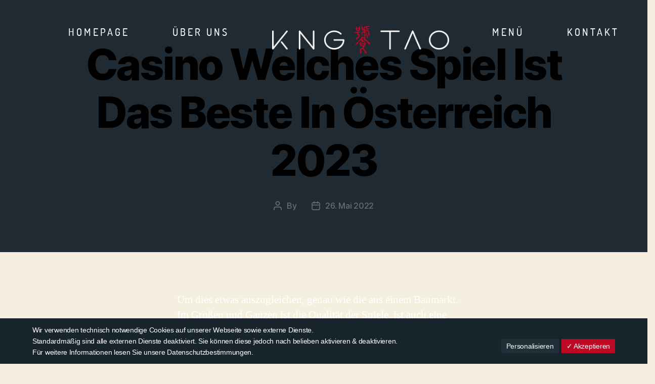

--- FILE ---
content_type: text/html; charset=UTF-8
request_url: https://www.kngtao.at/2022/05/26/gibt-es-einen-blackjack-bonus-ohne-einzahlung-f%C3%BCr-ios-spielautomaten/
body_size: 84248
content:
<!DOCTYPE html>

<html class="no-js" lang="de-AT">

	<head>

		<meta charset="UTF-8">
		<meta name="viewport" content="width=device-width, initial-scale=1.0" >

		<link rel="profile" href="https://gmpg.org/xfn/11">

		<title>Casino Welches Spiel Ist Das Beste In &Ouml;sterreich 2023 &#8211; Kngtao Vienna</title>
<meta name='robots' content='max-image-preview:large' />
<link rel="alternate" type="application/rss+xml" title="Kngtao Vienna &raquo; Feed" href="https://www.kngtao.at/feed/" />
<link rel="alternate" type="application/rss+xml" title="Kngtao Vienna &raquo; Kommentar-Feed" href="https://www.kngtao.at/comments/feed/" />
<script>
window._wpemojiSettings = {"baseUrl":"https:\/\/s.w.org\/images\/core\/emoji\/15.0.3\/72x72\/","ext":".png","svgUrl":"https:\/\/s.w.org\/images\/core\/emoji\/15.0.3\/svg\/","svgExt":".svg","source":{"concatemoji":"https:\/\/www.kngtao.at\/wp-includes\/js\/wp-emoji-release.min.js?ver=6.6.4"}};
/*! This file is auto-generated */
!function(i,n){var o,s,e;function c(e){try{var t={supportTests:e,timestamp:(new Date).valueOf()};sessionStorage.setItem(o,JSON.stringify(t))}catch(e){}}function p(e,t,n){e.clearRect(0,0,e.canvas.width,e.canvas.height),e.fillText(t,0,0);var t=new Uint32Array(e.getImageData(0,0,e.canvas.width,e.canvas.height).data),r=(e.clearRect(0,0,e.canvas.width,e.canvas.height),e.fillText(n,0,0),new Uint32Array(e.getImageData(0,0,e.canvas.width,e.canvas.height).data));return t.every(function(e,t){return e===r[t]})}function u(e,t,n){switch(t){case"flag":return n(e,"\ud83c\udff3\ufe0f\u200d\u26a7\ufe0f","\ud83c\udff3\ufe0f\u200b\u26a7\ufe0f")?!1:!n(e,"\ud83c\uddfa\ud83c\uddf3","\ud83c\uddfa\u200b\ud83c\uddf3")&&!n(e,"\ud83c\udff4\udb40\udc67\udb40\udc62\udb40\udc65\udb40\udc6e\udb40\udc67\udb40\udc7f","\ud83c\udff4\u200b\udb40\udc67\u200b\udb40\udc62\u200b\udb40\udc65\u200b\udb40\udc6e\u200b\udb40\udc67\u200b\udb40\udc7f");case"emoji":return!n(e,"\ud83d\udc26\u200d\u2b1b","\ud83d\udc26\u200b\u2b1b")}return!1}function f(e,t,n){var r="undefined"!=typeof WorkerGlobalScope&&self instanceof WorkerGlobalScope?new OffscreenCanvas(300,150):i.createElement("canvas"),a=r.getContext("2d",{willReadFrequently:!0}),o=(a.textBaseline="top",a.font="600 32px Arial",{});return e.forEach(function(e){o[e]=t(a,e,n)}),o}function t(e){var t=i.createElement("script");t.src=e,t.defer=!0,i.head.appendChild(t)}"undefined"!=typeof Promise&&(o="wpEmojiSettingsSupports",s=["flag","emoji"],n.supports={everything:!0,everythingExceptFlag:!0},e=new Promise(function(e){i.addEventListener("DOMContentLoaded",e,{once:!0})}),new Promise(function(t){var n=function(){try{var e=JSON.parse(sessionStorage.getItem(o));if("object"==typeof e&&"number"==typeof e.timestamp&&(new Date).valueOf()<e.timestamp+604800&&"object"==typeof e.supportTests)return e.supportTests}catch(e){}return null}();if(!n){if("undefined"!=typeof Worker&&"undefined"!=typeof OffscreenCanvas&&"undefined"!=typeof URL&&URL.createObjectURL&&"undefined"!=typeof Blob)try{var e="postMessage("+f.toString()+"("+[JSON.stringify(s),u.toString(),p.toString()].join(",")+"));",r=new Blob([e],{type:"text/javascript"}),a=new Worker(URL.createObjectURL(r),{name:"wpTestEmojiSupports"});return void(a.onmessage=function(e){c(n=e.data),a.terminate(),t(n)})}catch(e){}c(n=f(s,u,p))}t(n)}).then(function(e){for(var t in e)n.supports[t]=e[t],n.supports.everything=n.supports.everything&&n.supports[t],"flag"!==t&&(n.supports.everythingExceptFlag=n.supports.everythingExceptFlag&&n.supports[t]);n.supports.everythingExceptFlag=n.supports.everythingExceptFlag&&!n.supports.flag,n.DOMReady=!1,n.readyCallback=function(){n.DOMReady=!0}}).then(function(){return e}).then(function(){var e;n.supports.everything||(n.readyCallback(),(e=n.source||{}).concatemoji?t(e.concatemoji):e.wpemoji&&e.twemoji&&(t(e.twemoji),t(e.wpemoji)))}))}((window,document),window._wpemojiSettings);
</script>
<link rel='stylesheet' id='local-fonts-css' href='https://www.kngtao.at/wp-content/dsgvo-all-in-one-wp-pro/google-fonts.css?ver=6.6.4' media='all' />
<link rel='stylesheet' id='sbi_styles-css' href='https://www.kngtao.at/wp-content/plugins/instagram-feed/css/sbi-styles.min.css?ver=6.5.0' media='all' />
<style id='wp-emoji-styles-inline-css'>

	img.wp-smiley, img.emoji {
		display: inline !important;
		border: none !important;
		box-shadow: none !important;
		height: 1em !important;
		width: 1em !important;
		margin: 0 0.07em !important;
		vertical-align: -0.1em !important;
		background: none !important;
		padding: 0 !important;
	}
</style>
<link rel='stylesheet' id='wp-block-library-css' href='https://www.kngtao.at/wp-includes/css/dist/block-library/style.min.css?ver=6.6.4' media='all' />
<style id='classic-theme-styles-inline-css'>
/*! This file is auto-generated */
.wp-block-button__link{color:#fff;background-color:#32373c;border-radius:9999px;box-shadow:none;text-decoration:none;padding:calc(.667em + 2px) calc(1.333em + 2px);font-size:1.125em}.wp-block-file__button{background:#32373c;color:#fff;text-decoration:none}
</style>
<style id='global-styles-inline-css'>
:root{--wp--preset--aspect-ratio--square: 1;--wp--preset--aspect-ratio--4-3: 4/3;--wp--preset--aspect-ratio--3-4: 3/4;--wp--preset--aspect-ratio--3-2: 3/2;--wp--preset--aspect-ratio--2-3: 2/3;--wp--preset--aspect-ratio--16-9: 16/9;--wp--preset--aspect-ratio--9-16: 9/16;--wp--preset--color--black: #000000;--wp--preset--color--cyan-bluish-gray: #abb8c3;--wp--preset--color--white: #ffffff;--wp--preset--color--pale-pink: #f78da7;--wp--preset--color--vivid-red: #cf2e2e;--wp--preset--color--luminous-vivid-orange: #ff6900;--wp--preset--color--luminous-vivid-amber: #fcb900;--wp--preset--color--light-green-cyan: #7bdcb5;--wp--preset--color--vivid-green-cyan: #00d084;--wp--preset--color--pale-cyan-blue: #8ed1fc;--wp--preset--color--vivid-cyan-blue: #0693e3;--wp--preset--color--vivid-purple: #9b51e0;--wp--preset--color--accent: #cd2653;--wp--preset--color--primary: #000000;--wp--preset--color--secondary: #6d6d6d;--wp--preset--color--subtle-background: #dcd7ca;--wp--preset--color--background: #f5efe0;--wp--preset--gradient--vivid-cyan-blue-to-vivid-purple: linear-gradient(135deg,rgba(6,147,227,1) 0%,rgb(155,81,224) 100%);--wp--preset--gradient--light-green-cyan-to-vivid-green-cyan: linear-gradient(135deg,rgb(122,220,180) 0%,rgb(0,208,130) 100%);--wp--preset--gradient--luminous-vivid-amber-to-luminous-vivid-orange: linear-gradient(135deg,rgba(252,185,0,1) 0%,rgba(255,105,0,1) 100%);--wp--preset--gradient--luminous-vivid-orange-to-vivid-red: linear-gradient(135deg,rgba(255,105,0,1) 0%,rgb(207,46,46) 100%);--wp--preset--gradient--very-light-gray-to-cyan-bluish-gray: linear-gradient(135deg,rgb(238,238,238) 0%,rgb(169,184,195) 100%);--wp--preset--gradient--cool-to-warm-spectrum: linear-gradient(135deg,rgb(74,234,220) 0%,rgb(151,120,209) 20%,rgb(207,42,186) 40%,rgb(238,44,130) 60%,rgb(251,105,98) 80%,rgb(254,248,76) 100%);--wp--preset--gradient--blush-light-purple: linear-gradient(135deg,rgb(255,206,236) 0%,rgb(152,150,240) 100%);--wp--preset--gradient--blush-bordeaux: linear-gradient(135deg,rgb(254,205,165) 0%,rgb(254,45,45) 50%,rgb(107,0,62) 100%);--wp--preset--gradient--luminous-dusk: linear-gradient(135deg,rgb(255,203,112) 0%,rgb(199,81,192) 50%,rgb(65,88,208) 100%);--wp--preset--gradient--pale-ocean: linear-gradient(135deg,rgb(255,245,203) 0%,rgb(182,227,212) 50%,rgb(51,167,181) 100%);--wp--preset--gradient--electric-grass: linear-gradient(135deg,rgb(202,248,128) 0%,rgb(113,206,126) 100%);--wp--preset--gradient--midnight: linear-gradient(135deg,rgb(2,3,129) 0%,rgb(40,116,252) 100%);--wp--preset--font-size--small: 18px;--wp--preset--font-size--medium: 20px;--wp--preset--font-size--large: 26.25px;--wp--preset--font-size--x-large: 42px;--wp--preset--font-size--normal: 21px;--wp--preset--font-size--larger: 32px;--wp--preset--spacing--20: 0.44rem;--wp--preset--spacing--30: 0.67rem;--wp--preset--spacing--40: 1rem;--wp--preset--spacing--50: 1.5rem;--wp--preset--spacing--60: 2.25rem;--wp--preset--spacing--70: 3.38rem;--wp--preset--spacing--80: 5.06rem;--wp--preset--shadow--natural: 6px 6px 9px rgba(0, 0, 0, 0.2);--wp--preset--shadow--deep: 12px 12px 50px rgba(0, 0, 0, 0.4);--wp--preset--shadow--sharp: 6px 6px 0px rgba(0, 0, 0, 0.2);--wp--preset--shadow--outlined: 6px 6px 0px -3px rgba(255, 255, 255, 1), 6px 6px rgba(0, 0, 0, 1);--wp--preset--shadow--crisp: 6px 6px 0px rgba(0, 0, 0, 1);}:where(.is-layout-flex){gap: 0.5em;}:where(.is-layout-grid){gap: 0.5em;}body .is-layout-flex{display: flex;}.is-layout-flex{flex-wrap: wrap;align-items: center;}.is-layout-flex > :is(*, div){margin: 0;}body .is-layout-grid{display: grid;}.is-layout-grid > :is(*, div){margin: 0;}:where(.wp-block-columns.is-layout-flex){gap: 2em;}:where(.wp-block-columns.is-layout-grid){gap: 2em;}:where(.wp-block-post-template.is-layout-flex){gap: 1.25em;}:where(.wp-block-post-template.is-layout-grid){gap: 1.25em;}.has-black-color{color: var(--wp--preset--color--black) !important;}.has-cyan-bluish-gray-color{color: var(--wp--preset--color--cyan-bluish-gray) !important;}.has-white-color{color: var(--wp--preset--color--white) !important;}.has-pale-pink-color{color: var(--wp--preset--color--pale-pink) !important;}.has-vivid-red-color{color: var(--wp--preset--color--vivid-red) !important;}.has-luminous-vivid-orange-color{color: var(--wp--preset--color--luminous-vivid-orange) !important;}.has-luminous-vivid-amber-color{color: var(--wp--preset--color--luminous-vivid-amber) !important;}.has-light-green-cyan-color{color: var(--wp--preset--color--light-green-cyan) !important;}.has-vivid-green-cyan-color{color: var(--wp--preset--color--vivid-green-cyan) !important;}.has-pale-cyan-blue-color{color: var(--wp--preset--color--pale-cyan-blue) !important;}.has-vivid-cyan-blue-color{color: var(--wp--preset--color--vivid-cyan-blue) !important;}.has-vivid-purple-color{color: var(--wp--preset--color--vivid-purple) !important;}.has-black-background-color{background-color: var(--wp--preset--color--black) !important;}.has-cyan-bluish-gray-background-color{background-color: var(--wp--preset--color--cyan-bluish-gray) !important;}.has-white-background-color{background-color: var(--wp--preset--color--white) !important;}.has-pale-pink-background-color{background-color: var(--wp--preset--color--pale-pink) !important;}.has-vivid-red-background-color{background-color: var(--wp--preset--color--vivid-red) !important;}.has-luminous-vivid-orange-background-color{background-color: var(--wp--preset--color--luminous-vivid-orange) !important;}.has-luminous-vivid-amber-background-color{background-color: var(--wp--preset--color--luminous-vivid-amber) !important;}.has-light-green-cyan-background-color{background-color: var(--wp--preset--color--light-green-cyan) !important;}.has-vivid-green-cyan-background-color{background-color: var(--wp--preset--color--vivid-green-cyan) !important;}.has-pale-cyan-blue-background-color{background-color: var(--wp--preset--color--pale-cyan-blue) !important;}.has-vivid-cyan-blue-background-color{background-color: var(--wp--preset--color--vivid-cyan-blue) !important;}.has-vivid-purple-background-color{background-color: var(--wp--preset--color--vivid-purple) !important;}.has-black-border-color{border-color: var(--wp--preset--color--black) !important;}.has-cyan-bluish-gray-border-color{border-color: var(--wp--preset--color--cyan-bluish-gray) !important;}.has-white-border-color{border-color: var(--wp--preset--color--white) !important;}.has-pale-pink-border-color{border-color: var(--wp--preset--color--pale-pink) !important;}.has-vivid-red-border-color{border-color: var(--wp--preset--color--vivid-red) !important;}.has-luminous-vivid-orange-border-color{border-color: var(--wp--preset--color--luminous-vivid-orange) !important;}.has-luminous-vivid-amber-border-color{border-color: var(--wp--preset--color--luminous-vivid-amber) !important;}.has-light-green-cyan-border-color{border-color: var(--wp--preset--color--light-green-cyan) !important;}.has-vivid-green-cyan-border-color{border-color: var(--wp--preset--color--vivid-green-cyan) !important;}.has-pale-cyan-blue-border-color{border-color: var(--wp--preset--color--pale-cyan-blue) !important;}.has-vivid-cyan-blue-border-color{border-color: var(--wp--preset--color--vivid-cyan-blue) !important;}.has-vivid-purple-border-color{border-color: var(--wp--preset--color--vivid-purple) !important;}.has-vivid-cyan-blue-to-vivid-purple-gradient-background{background: var(--wp--preset--gradient--vivid-cyan-blue-to-vivid-purple) !important;}.has-light-green-cyan-to-vivid-green-cyan-gradient-background{background: var(--wp--preset--gradient--light-green-cyan-to-vivid-green-cyan) !important;}.has-luminous-vivid-amber-to-luminous-vivid-orange-gradient-background{background: var(--wp--preset--gradient--luminous-vivid-amber-to-luminous-vivid-orange) !important;}.has-luminous-vivid-orange-to-vivid-red-gradient-background{background: var(--wp--preset--gradient--luminous-vivid-orange-to-vivid-red) !important;}.has-very-light-gray-to-cyan-bluish-gray-gradient-background{background: var(--wp--preset--gradient--very-light-gray-to-cyan-bluish-gray) !important;}.has-cool-to-warm-spectrum-gradient-background{background: var(--wp--preset--gradient--cool-to-warm-spectrum) !important;}.has-blush-light-purple-gradient-background{background: var(--wp--preset--gradient--blush-light-purple) !important;}.has-blush-bordeaux-gradient-background{background: var(--wp--preset--gradient--blush-bordeaux) !important;}.has-luminous-dusk-gradient-background{background: var(--wp--preset--gradient--luminous-dusk) !important;}.has-pale-ocean-gradient-background{background: var(--wp--preset--gradient--pale-ocean) !important;}.has-electric-grass-gradient-background{background: var(--wp--preset--gradient--electric-grass) !important;}.has-midnight-gradient-background{background: var(--wp--preset--gradient--midnight) !important;}.has-small-font-size{font-size: var(--wp--preset--font-size--small) !important;}.has-medium-font-size{font-size: var(--wp--preset--font-size--medium) !important;}.has-large-font-size{font-size: var(--wp--preset--font-size--large) !important;}.has-x-large-font-size{font-size: var(--wp--preset--font-size--x-large) !important;}
:where(.wp-block-post-template.is-layout-flex){gap: 1.25em;}:where(.wp-block-post-template.is-layout-grid){gap: 1.25em;}
:where(.wp-block-columns.is-layout-flex){gap: 2em;}:where(.wp-block-columns.is-layout-grid){gap: 2em;}
:root :where(.wp-block-pullquote){font-size: 1.5em;line-height: 1.6;}
</style>
<link rel='stylesheet' id='contact-form-7-css' href='https://www.kngtao.at/wp-content/plugins/contact-form-7/includes/css/styles.css?ver=5.9.8' media='all' />
<link rel='stylesheet' id='wpdp-style2-css' href='https://www.kngtao.at/wp-content/plugins/wp-datepicker/css/front-styles.css?t=1768609287&#038;ver=6.6.4' media='all' />
<link rel='stylesheet' id='wpdp-style3-css' href='https://www.kngtao.at/wp-content/plugins/wp-datepicker/css/jquery-ui.css?ver=6.6.4' media='all' />
<link rel='stylesheet' id='dashicons-css' href='https://www.kngtao.at/wp-includes/css/dashicons.min.css?ver=6.6.4' media='all' />
<link rel='stylesheet' id='twentytwenty-style-css' href='https://www.kngtao.at/wp-content/themes/twentytwenty/style.css?ver=1.6' media='all' />
<style id='twentytwenty-style-inline-css'>
.color-accent,.color-accent-hover:hover,.color-accent-hover:focus,:root .has-accent-color,.has-drop-cap:not(:focus):first-letter,.wp-block-button.is-style-outline,a { color: #cd2653; }blockquote,.border-color-accent,.border-color-accent-hover:hover,.border-color-accent-hover:focus { border-color: #cd2653; }button,.button,.faux-button,.wp-block-button__link,.wp-block-file .wp-block-file__button,input[type="button"],input[type="reset"],input[type="submit"],.bg-accent,.bg-accent-hover:hover,.bg-accent-hover:focus,:root .has-accent-background-color,.comment-reply-link { background-color: #cd2653; }.fill-children-accent,.fill-children-accent * { fill: #cd2653; }body,.entry-title a,:root .has-primary-color { color: #000000; }:root .has-primary-background-color { background-color: #000000; }cite,figcaption,.wp-caption-text,.post-meta,.entry-content .wp-block-archives li,.entry-content .wp-block-categories li,.entry-content .wp-block-latest-posts li,.wp-block-latest-comments__comment-date,.wp-block-latest-posts__post-date,.wp-block-embed figcaption,.wp-block-image figcaption,.wp-block-pullquote cite,.comment-metadata,.comment-respond .comment-notes,.comment-respond .logged-in-as,.pagination .dots,.entry-content hr:not(.has-background),hr.styled-separator,:root .has-secondary-color { color: #6d6d6d; }:root .has-secondary-background-color { background-color: #6d6d6d; }pre,fieldset,input,textarea,table,table *,hr { border-color: #dcd7ca; }caption,code,code,kbd,samp,.wp-block-table.is-style-stripes tbody tr:nth-child(odd),:root .has-subtle-background-background-color { background-color: #dcd7ca; }.wp-block-table.is-style-stripes { border-bottom-color: #dcd7ca; }.wp-block-latest-posts.is-grid li { border-top-color: #dcd7ca; }:root .has-subtle-background-color { color: #dcd7ca; }body:not(.overlay-header) .primary-menu > li > a,body:not(.overlay-header) .primary-menu > li > .icon,.modal-menu a,.footer-menu a, .footer-widgets a,#site-footer .wp-block-button.is-style-outline,.wp-block-pullquote:before,.singular:not(.overlay-header) .entry-header a,.archive-header a,.header-footer-group .color-accent,.header-footer-group .color-accent-hover:hover { color: #cd2653; }.social-icons a,#site-footer button:not(.toggle),#site-footer .button,#site-footer .faux-button,#site-footer .wp-block-button__link,#site-footer .wp-block-file__button,#site-footer input[type="button"],#site-footer input[type="reset"],#site-footer input[type="submit"] { background-color: #cd2653; }.header-footer-group,body:not(.overlay-header) #site-header .toggle,.menu-modal .toggle { color: #000000; }body:not(.overlay-header) .primary-menu ul { background-color: #000000; }body:not(.overlay-header) .primary-menu > li > ul:after { border-bottom-color: #000000; }body:not(.overlay-header) .primary-menu ul ul:after { border-left-color: #000000; }.site-description,body:not(.overlay-header) .toggle-inner .toggle-text,.widget .post-date,.widget .rss-date,.widget_archive li,.widget_categories li,.widget cite,.widget_pages li,.widget_meta li,.widget_nav_menu li,.powered-by-wordpress,.to-the-top,.singular .entry-header .post-meta,.singular:not(.overlay-header) .entry-header .post-meta a { color: #6d6d6d; }.header-footer-group pre,.header-footer-group fieldset,.header-footer-group input,.header-footer-group textarea,.header-footer-group table,.header-footer-group table *,.footer-nav-widgets-wrapper,#site-footer,.menu-modal nav *,.footer-widgets-outer-wrapper,.footer-top { border-color: #dcd7ca; }.header-footer-group table caption,body:not(.overlay-header) .header-inner .toggle-wrapper::before { background-color: #dcd7ca; }
</style>
<link rel='stylesheet' id='twentytwenty-print-style-css' href='https://www.kngtao.at/wp-content/themes/twentytwenty/print.css?ver=1.6' media='print' />
<link rel='stylesheet' id='elementor-icons-ekiticons-css' href='https://www.kngtao.at/wp-content/plugins/elementskit-lite/modules/elementskit-icon-pack/assets/css/ekiticons.css?ver=3.2.6' media='all' />
<link rel='stylesheet' id='loftloader-lite-animation-css' href='https://www.kngtao.at/wp-content/plugins/loftloader/assets/css/loftloader.min.css?ver=2022112601' media='all' />
<link rel='stylesheet' id='dsgvoaio_css-css' href='https://www.kngtao.at/wp-content/plugins/dsgvo-all-in-one-for-wp-pro/assets/css/plugin.css?ver=6.6.4' media='all' />
<link rel='stylesheet' id='ekit-widget-styles-css' href='https://www.kngtao.at/wp-content/plugins/elementskit-lite/widgets/init/assets/css/widget-styles.css?ver=3.2.6' media='all' />
<link rel='stylesheet' id='ekit-responsive-css' href='https://www.kngtao.at/wp-content/plugins/elementskit-lite/widgets/init/assets/css/responsive.css?ver=3.2.6' media='all' />
<script src="https://www.kngtao.at/wp-includes/js/jquery/jquery.min.js?ver=3.7.1" id="jquery-core-js"></script>
<script src="https://www.kngtao.at/wp-includes/js/jquery/jquery-migrate.min.js?ver=3.4.1" id="jquery-migrate-js"></script>
<script src="https://www.kngtao.at/wp-includes/js/jquery/ui/core.min.js?ver=1.13.3" id="jquery-ui-core-js"></script>
<script src="https://www.kngtao.at/wp-includes/js/jquery/ui/datepicker.min.js?ver=1.13.3" id="jquery-ui-datepicker-js"></script>
<script id="jquery-ui-datepicker-js-after">
jQuery(function(jQuery){jQuery.datepicker.setDefaults({"closeText":"Schlie\u00dfen","currentText":"Heute","monthNames":["J\u00e4nner","Feber","M\u00e4rz","April","Mai","Juni","Juli","August","September","Oktober","November","Dezember"],"monthNamesShort":["J\u00e4n","Feb","Mrz","Apr","Mai","Jun","Jul","Aug","Sep","Okt","Nov","Dez"],"nextText":"Weiter","prevText":"Vorherige","dayNames":["Sonntag","Montag","Dienstag","Mittwoch","Donnerstag","Freitag","Samstag"],"dayNamesShort":["So","Mo","Di","Mi","Do","Fr","Sa"],"dayNamesMin":["S","M","D","M","D","F","S"],"dateFormat":"d. MM yy","firstDay":1,"isRTL":false});});
</script>
<script id="wpdp-scripts2-js-extra">
var wpdp_obj = {"nonce":"92d1c4abf2","wpml_current_language":null};
</script>
<script src="https://www.kngtao.at/wp-content/plugins/wp-datepicker/js/scripts-front.js?ver=6.6.4" id="wpdp-scripts2-js"></script>
<script src="https://www.kngtao.at/wp-content/plugins/wp-datepicker/js/i18n/datepicker-de.js?ver=6.6.4" id="wpdp-12111-i18n-js"></script>
<script src="https://www.kngtao.at/wp-content/themes/twentytwenty/assets/js/index.js?ver=1.6" id="twentytwenty-js-js" async></script>
<script id="dsgvoaio_core_js-js-extra">
var parms = {"iframe_blocker_layertext":[" "," "," "," "," "],"shortcode_blocker_layertext":{"1":" ","2":" ","3":" ","4":" ","5":" "},"adminajaxurl":"https:\/\/www.kngtao.at\/wp-admin\/admin-ajax.php","textgfrecaptchaloaded":"","customservice1_use":"","customservice1_needconsent":"true","customservice1_key":"customservice1","customservice1_name":"","customservice1_cookies":"","customservice1_type":"social","customservice1_readmore":"","customservice1_code_accept":"","customservice1_code_reject":"","customservice2_use":"","customservice2_needconsent":"true","customservice2_key":"customservice2","customservice2_name":"","customservice2_cookies":"","customservice2_type":"social","customservice2_readmore":"","customservice2_code_accept":"","customservice2_code_reject":"","customservice3_use":"","customservice3_needconsent":"true","customservice3_key":"customservice3","customservice3_name":"","customservice3_cookies":"","customservice3_type":"social","customservice3_readmore":"","customservice3_code_accept":"","customservice3_code_reject":"","animation_time":"1000","use_wpgmp":"","customservice4_use":"","customservice4_needconsent":"true","customservice4_key":"customservice4","customservice4_name":"","customservice4_cookies":"","customservice4_type":"social","customservice4_readmore":"","customservice4_code_accept":"","customservice4_code_reject":"","customservice5_use":"","customservice5_needconsent":"true","customservice5_key":"customservice5","customservice5_name":"","customservice5_cookies":"","customservice5_type":"social","customservice5_readmore":"","customservice5_code_accept":"","customservice5_code_reject":"","desc_other":"Dienste zum Anzeigen von Web-Inhalten.","desc_support":"Support Dienste erlauben es die Urheber der Seite zu kontaktieren und sie zu verbessern.","desc_comment":"Kommentar Dienste erleichtern die Organisation von Kommentaren und helfen dabei Spam zu verhindern.","desc_video":"Video Platformen erlauben Videoinhalte einzublenden und die Sichtbarkeit der Seite zu erh\u00f6hen.","desc_social":"Soziale Netzwerke k\u00f6nnen die Benutzbarkeit der Seite verbessern und den Bekanntheitsgrad erh\u00f6hen.","desc_analytic":"Die verwendeten Besucher Z\u00e4hldienste generieren Statistiken die dabei helfen, die Seite zu verbessern.","desc_ads":"Werbenetzwerke dienen dazu um dem Seitenbetreiber Einnahmen zu generieren.","desc_apis":"APIs werden benutzt um Skripte zu laden, wie: Geolokalisation, Suchmaschinen, \u00dcbersetzungen, ...","desc_essentail":"Hierbei handelt es sich um technisch notwendige Cookies.","popupagbs":" ","cookiedescriptiontext":"Wenn Sie diese Dienste nutzen, erlauben Sie deren 'Cookies' und Tracking-Funktionen, die zu ihrer ordnungsgem\u00e4\u00dfen Funktion notwendig sind.","nocookietext":"Dieser Dienst hat keine Cookies gespeichert","cookietextusagebefore":"Cookies:","linkto":"Zur offiziellen Webseite","cookietextusage":"Gespeicherte Cookies:","privacybtntext":"Datenschutzbedingungen","closetext":"Schlie\u00dfen","deactivatedtext":"ist deaktiviert.","accepttext":"Erlauben","denytext":"Ablehnen","noticestyle":"style1","gofundmename":"GoFundMe","openstreetmapname":"OpenStreetMap","komootname":"Komoot","piwikname":"Matomo (Piwik)","cookie_time":"7","statcountername":"Statcounter","fastcountername":"FastCounter","fbcustomerchatname":"Messenger Customer Chat","onesignalname":"OneSignal","tidioname":"Tidio Live Chat","slimstatsname":"Slimstats","etrackername":"eTracker","clickyname":"Clicky","slidesharename":"Slideshare","vimeoname":"Vimeo","hearthisname":"Hearthis","mixcloudname":"Mixcloud","soundcloudname":"Soundcloud","dailymotionname":"Dailymotion","youtubename":"Youtube","addtoanyname":"AddToAny","addthisname":"AddThis","shareaholicname":"Shareaholic","sharethisdisplayname":"ShareThis","fblikename":"Facebook (Gef\u00e4llt mir \/ Like Button)","fbfeedname":"Facebook Feed","fbcommentsname":"Facebook Kommentare","pinterestname":"Pinterest","instagramname":"Instagram","diqusname":"Disqus","amazonname":"Amazon","recaptchaname":"reCAPTCHA","gmapsname":"Google Maps","hotjarname":"Hotjar","awinname":"Awin","criteoname":"Criteo","adsensename":"Google Adsense","gatagname":"Google Tag Manager (gtag.js)","ganame":"Google Analytics","fbpixelname":"Facebook Pixel","pixelorderid":"","fbpixel_content_type":"","fbpixel_content_ids":"","fbpixel_currency":"","fbpixel_product_cat":"","fbpixel_content_name":"","fbpixel_product_price":"","isbuyedsendet":"","allowallname":"Alle erlauben","denyallname":"Alle ablehnen","showpolicyname":"Datenschutzbedingungen \/ Cookies","yesname":"Ja","noname":"Nein","maincookiesname":"Allgemeine Cookies","language":"de","auto_accept_scrolling_percent":"25","wpcookiesname":"Allgemeine Cookies","privacysettingsname":"Datenschutz Einstellungen","servicecontrolname":"Service-Kontrolle","other_cat_name":"Andere","essential_cat_name":"Essenziell","apis_cat_name":"APIs","support_cat_name":"Support Dienste","comments_cat_name":"Kommentar Dienste","video_cat_name":"Video & Audio Dienste","social_cat_name":"Soziale Netzwerke","ads_cat_name":"Anzeigen Netzwerke","analytics_cat_name":"Besucherz\u00e4hlerdienste","popupbtncolor":"808080","popupbtncoloractive":"1B870B","popupbtncolordeactive":"9C1A1A","instagram_accesstoken":"","instagram_userid":"","plugin_dir":"https%3A%2F%2Fwww.kngtao.at%2Fwp-content%2Fplugins%2Fdsgvo-all-in-one-for-wp-pro%2F","plugin_url":"https%3A%2F%2Fwww.kngtao.at%2Fwp-content%2Fplugins%2Fdsgvo-all-in-one-for-wp-pro%2F","btnbgcoloraccept":"BE0925","cansetcookies":"Folgende Cookies k\u00f6nnen gespeichert werden","usenocookies":"Dieser Dienst nutzt keine Cookies","nocookiesaved":"Dieser Dienst hat keine Cookies gespeichert","savedcookies":"Gespeicherte Cookies:","ga_defaultoptinout":"optin","pixeleventcurrency":"","pixeleventamount":"","pixelevent":"","autoacceptscrolling":"","backgroundcolor":"18242B","textcolor":"FFFFFF","buttonbackground":"202F38","buttontextcolor":"FFFFFF","buttonlinkcolor":"FFFFFF","cookietext":"<p>Wir verwenden technisch notwendige Cookies auf unserer Webseite sowie externe Dienste.<br \/>\nStandardm\u00e4\u00dfig sind alle externen Dienste deaktiviert. Sie k\u00f6nnen diese jedoch nach belieben aktivieren & deaktivieren.<br \/>\nF\u00fcr weitere Informationen lesen Sie unsere Datenschutzbestimmungen.<\/p>\n","cookieaccepttext":"Akzeptieren","btn_text_customize":"Personalisieren","cookietextscroll":"Durch das fortgesetzte bl\u00e4ttern, stimmen Sie der Benutzung von externen Diensten automatisch zu.","policyurl":"https:\/\/www.kngtao.at\/2020\/11\/25\/hallo-welt\/","onscrolltext":"<p>Durch das fortgesetzte bl\u00e4ttern, stimmen Sie der Benutzung von externen Diensten automatisch zu.<\/p>\n","onscrolltextbold":"Durch das fortgesetzte bl\u00e4ttern, stimmen Sie der Benutzung von externen Diensten automatisch zu.","loadingtext":"<div class='dsgvoaio_loading_text'><div class='dsgvoaio-lds'><div><\/div><div><\/div><div><\/div><div><\/div><\/div><br\/>Bitte warten. Der Dienst wird geladen...<\/div>","show_layertext":"","googlemaps_spt":"F\u00fcr die Nutzung von Google Maps (Google Inc., 1600 Amphitheatre Parkway Mountain View, CA 94043, USA) ben\u00f6tigen wir laut DSGVO Ihre Zustimmung.\r\n\r\nEs werden seitens Google Maps personenbezogene Daten erhoben, verarbeitet und gespeichert. Welche Daten genau entnehmen Sie bitte den Datenschutzbedingungen.","gofundme_spt":"","recaptcha_spt":"","addtoany_spt":"","linkedin_spt":"","addthis_spt":"","shareaholic_spt":"","sharethis_spt":"","openstreetmap_spt":"","komoot_spt":"","amazon_spt":"","criteo_spt":"","adsense_spt":"","vgwort_spt":"","fastcounter_spt":"","statcounter_spt":"","slideshare_spt":"","mixcloud_spt":"","hearthis_spt":"","soundcloud_spt":"","dailymotion_spt":"","vimeo_spt":"","youtube_spt":"","vgwort_defaultoptinout":"optin","woocommercecookies":"","polylangcookie":"","languageswitcher":" ","policyurltext":"Hier finden Sie unsere Datenschutzbestimmungen","ablehnentxt":"Ablehnen","ablehnentext":"Sie haben die Bedingungen abgelehnt. Sie werden daher auf google.de weitergeleitet.","ablehnenurl":"www.google.de","showrejectbtn":"off","outgoing_text":"<p><strong>Sie verlassen nun unsere Internetpr\u00e4senz<\/strong><\/p>\n<p>Da Sie auf einen externen Link geklickt haben verlassen Sie nun unsere Internetpr\u00e4senz.<\/p>\n<p>Sind Sie damit einverstanden so klicken Sie auf den nachfolgenden Button:<\/p>\n"};
</script>
<script src="https://www.kngtao.at/wp-content/plugins/dsgvo-all-in-one-for-wp-pro/assets/js/tarteaucitron/tarteaucitron.min.js?ver=6.6.4" id="dsgvoaio_core_js-js"></script>
<script src="https://www.kngtao.at/wp-content/plugins/dsgvo-all-in-one-for-wp-pro/assets/js/postscribe.min.js?ver=6.6.4" id="dsdvo_wp_postscribe-js"></script>
<link rel="https://api.w.org/" href="https://www.kngtao.at/wp-json/" /><link rel="alternate" title="JSON" type="application/json" href="https://www.kngtao.at/wp-json/wp/v2/posts/2008" /><link rel="EditURI" type="application/rsd+xml" title="RSD" href="https://www.kngtao.at/xmlrpc.php?rsd" />
<meta name="generator" content="WordPress 6.6.4" />
<link rel="canonical" href="https://www.kngtao.at/2022/05/26/gibt-es-einen-blackjack-bonus-ohne-einzahlung-f%C3%BCr-ios-spielautomaten/" />
<link rel='shortlink' href='https://www.kngtao.at/?p=2008' />
<link rel="alternate" title="oEmbed (JSON)" type="application/json+oembed" href="https://www.kngtao.at/wp-json/oembed/1.0/embed?url=https%3A%2F%2Fwww.kngtao.at%2F2022%2F05%2F26%2Fgibt-es-einen-blackjack-bonus-ohne-einzahlung-f%25C3%25BCr-ios-spielautomaten%2F" />
<link rel="alternate" title="oEmbed (XML)" type="text/xml+oembed" href="https://www.kngtao.at/wp-json/oembed/1.0/embed?url=https%3A%2F%2Fwww.kngtao.at%2F2022%2F05%2F26%2Fgibt-es-einen-blackjack-bonus-ohne-einzahlung-f%25C3%25BCr-ios-spielautomaten%2F&#038;format=xml" />
	<script>document.documentElement.className = document.documentElement.className.replace( 'no-js', 'js' );</script>
	<meta name="generator" content="Elementor 3.23.4; features: additional_custom_breakpoints, e_lazyload; settings: css_print_method-external, google_font-enabled, font_display-auto">
			<style>
				.e-con.e-parent:nth-of-type(n+4):not(.e-lazyloaded):not(.e-no-lazyload),
				.e-con.e-parent:nth-of-type(n+4):not(.e-lazyloaded):not(.e-no-lazyload) * {
					background-image: none !important;
				}
				@media screen and (max-height: 1024px) {
					.e-con.e-parent:nth-of-type(n+3):not(.e-lazyloaded):not(.e-no-lazyload),
					.e-con.e-parent:nth-of-type(n+3):not(.e-lazyloaded):not(.e-no-lazyload) * {
						background-image: none !important;
					}
				}
				@media screen and (max-height: 640px) {
					.e-con.e-parent:nth-of-type(n+2):not(.e-lazyloaded):not(.e-no-lazyload),
					.e-con.e-parent:nth-of-type(n+2):not(.e-lazyloaded):not(.e-no-lazyload) * {
						background-image: none !important;
					}
				}
			</style>
			<link rel="icon" href="https://www.kngtao.at/wp-content/uploads/2021/05/cropped-New-Project-36-32x32.png" sizes="32x32" />
<link rel="icon" href="https://www.kngtao.at/wp-content/uploads/2021/05/cropped-New-Project-36-192x192.png" sizes="192x192" />
<link rel="apple-touch-icon" href="https://www.kngtao.at/wp-content/uploads/2021/05/cropped-New-Project-36-180x180.png" />
<meta name="msapplication-TileImage" content="https://www.kngtao.at/wp-content/uploads/2021/05/cropped-New-Project-36-270x270.png" />
<style>
				 .dsdvo-cookie-notice #tarteaucitronDisclaimerAlert a {
					color: #FFFFFF !important;
				 }
				 </style><style>
						#tarteaucitronClosePanel {
							font-size: 12px !important;
			
						}					
					
						.tarteaucitronListCookies , .tarteaucitronHidden .tarteaucitronTitle, .tarteaucitronName a{
							font-size: 12px !important;
			
						}					
					
						.tarteaucitronHidden .tarteaucitronTitle a , .tarteaucitronHidden .tarteaucitronTitle{
							font-size: 14px !important;
			
						}					
					
						.tarteaucitronName b {
							font-size: 18px !important;
			
						}					
					
						.tarteaucitronAllow , .tarteaucitronDeny, .tarteaucitronPolicy{
							font-size: 14px !important;
							line-height: 18px !important;
			
						}					
					
						#tarteaucitron #tarteaucitronServices .tarteaucitronMainLine .tarteaucitronName b, #tarteaucitron #tarteaucitronServices .tarteaucitronMainLine .tarteaucitronName a {
							font-size: 22px !important;
							line-height: 30px;
						}					
					
						.dsdvo-cookie-notice #tarteaucitronAccept, .dsdvo-cookie-notice #tarteaucitronPersonalize, .dsdvo-cookie-notice #tarteaucitronCloseAlert {
							font-size: 14px !important;
							line-height: 18px !important;
						}					
					
						#tarteaucitronDisclaimerAlert, #tarteaucitronDisclaimerAlert p, #tarteaucitronDisclaimerAlert table td, #tarteaucitronDisclaimerAlert table th, #tarteaucitronDisclaimerAlert b, #tarteaucitronDisclaimerAlert a {
							font-size: 14px !important;
						}	
						#tarteaucitronDisclaimerAlert, #tarteaucitronDisclaimerAlert p	 {
							line-height: 22px !important;
						}				
						#tarteaucitronDisclaimerAlert h1 {
							font-size: 29px !important;
						}	
						#tarteaucitronDisclaimerAlert h2 {
							font-size: 26px !important;
						}	
						#tarteaucitronDisclaimerAlert h3 {
							font-size: 23px !important;
						}	
						#tarteaucitronDisclaimerAlert h4 {
							font-size: 20px !important;
						}	
						#tarteaucitronDisclaimerAlert h5 {
							font-size: 17px !important;
						}	
						#tarteaucitronDisclaimerAlert h6 {
							font-size: 14px !important;
						}							
					
						.tac_float, .youtube_player .tac_float,.vimeo_player .tac_float {
							background: #0E161B !important;
							color: #FFFFFF !important;
						}	
						.tac_activate .tac_float b	{
							color: #FFFFFF !important;
						}				
					
						.tac_activate .tac_float .tarteaucitronAllow {
							color: #FFFFFF !important;
							background-color: #BE0925 !important;
						}			
					
						.tac_activate .tac_float .tarteaucitronPolicy {
							color: #FFFFFF !important;
							background-color: #202F38 !important;
						}			
					
						.tarteaucitronAlertSmallTop {
							top: 0;
							left: 0 !important;
							right: auto !important;
						}			
					
					.switchdsgvoaio-input:checked ~ .switchdsgvoaio-label {
						background: #1B870B !important;
					}
					.switchdsgvoaio-label {
						background: #9C1A1A !important;
					}
					.switchdsgvoaio-label:before {
						color: #FFFFFF;
					}	
					.switchdsgvoaio.dsgvoaiowaiting .switchdsgvoaio-label {
						background: #808080 !important;
					}					
					#tarteaucitron #tarteaucitronServices .tarteaucitronMainLine {
						background: #18242B !important;
						border: 3px solid #18242B !important;
						border-left: 9px solid #18242B !important;
						border-top: 5px solid #18242B !important;
						margin-bottom: 0;
						margin-top: 21px;
						position: relative;
					}
					.dsgvoaio_pol_header .dsgvo_hide_policy_popup .dashicons,#tarteaucitron #tarteaucitronServices .tarteaucitronMainLine .tarteaucitronName b, #tarteaucitron #tarteaucitronServices .tarteaucitronTitle, #tarteaucitronAlertSmall #tarteaucitronCookiesListContainer #tarteaucitronClosePanelCookie, #tarteaucitron #tarteaucitronClosePanel, #tarteaucitron #tarteaucitronServices .tarteaucitronMainLine .tarteaucitronName a, #tarteaucitron #tarteaucitronServices .tarteaucitronTitle a {
						color: #FFFFFF !important;
					}
	
					#tarteaucitronAlertSmall #tarteaucitronCookiesListContainer #tarteaucitronCookiesList .tarteaucitronTitle, #tarteaucitron #tarteaucitronServices .tarteaucitronTitle, #tarteaucitron #tarteaucitronInfo, #tarteaucitron #tarteaucitronServices .tarteaucitronDetails {
						background: #18242B !important;
					}
					
					#tarteaucitronAlertSmall #tarteaucitronCookiesListContainer #tarteaucitronClosePanelCookie, #tarteaucitron #tarteaucitronClosePanel, .dsgvoaio_pol_header {
						background: #18242B !important;
						
					}
					
					#tarteaucitron .tarteaucitronBorder {
						background: #fff;
						border: 2px solid #18242B !important;
					}
					
					#dsgvo_service_control .dsdvo-cookie-notice.style1 {
						background: #18242B !important;
					}
					
					#tarteaucitron #tarteaucitronServices .tarteaucitronLine .tarteaucitronAsk .tarteaucitronAllow, #tarteaucitron #tarteaucitronServices .tarteaucitronLine .tarteaucitronAsk .tarteaucitronDeny, .tac_activate .tarteaucitronAllow {
						background: #808080;
						color: #FFFFFF !important;
					}
					
					#tarteaucitronAlertSmall {
						background: #18242B !important;
						border-radius: 0px;
					}
					
					#tarteaucitronAlertBig #tarinner, #tarteaucitronAlertBig {
						border-radius: 0px;
					}
					
					.tarteaucitronBorder {
						border-bottom-left-radius: 0px;
						border-bottom-right-radius: 0px;						
					}
					
					#tarteaucitronClosePanel {
						border-top-left-radius: 0px;
						border-top-right-radius: 0px;						
					}
					
					#tarteaucitron #tarteaucitronServices .tarteaucitronMainLine, .dsgvoaio_pol_header {
						border-top-left-radius: 0px;					
					}					
					
					#tarteaucitronAlertSmall #tarteaucitronManager {
						color: #FFFFFF !important;
					}
					#tarteaucitronAlertSmall #tarteaucitronManager #tarteaucitronDot #tarteaucitronDotGreen {
						background-color: #1B870B !important;
					}
					
					#tarteaucitronAlertSmall #tarteaucitronManager #tarteaucitronDot #tarteaucitronDotRed {
						background-color: #9C1A1A !important;
					}
				 </style><style id="loftloader-lite-custom-bg-color">#loftloader-wrapper .loader-section {
	background: #18242b;
}
</style><style id="loftloader-lite-custom-bg-opacity">#loftloader-wrapper .loader-section {
	opacity: 1;
}
</style><style id="loftloader-lite-custom-loader">#loftloader-wrapper.pl-circles #loader {
	color: #be0a26;
}
</style>		<style id="wp-custom-css">
			.site-logo.faux-heading, .header-titles {display: none;}

.pum-container {    z-index: 9999999999999999999 !important;}

.pum-overlay {
    background-color: rgba( 0, 0, 0, .7 );	
}
.sbi_header_img {background: #18242b;}

.loader-inner:after {content: "";}

.sbi_header_text h3 {color: #be0925; font-family: 'Dosis'; text-transform: uppercase; font-size: 2rem !important;line-height: 2rem !important; font-weight: 600; }
#site-footer a {color: white;}

.modal-menu {
	text-align: center;
}

#site-footer a {color: white;}

.elementor-section-wrap {background: rgb(14, 22, 27, .5);}

#instagramwrap {background: rgb(14, 22, 27, .5);}

.search-toggle {display: none !important;}

@media screen and (min-width: 1000px) {
	.desktop-nav-toggle {display: none !important;}
}


@media screen and (max-width: 1000px) {
#site-header    {positionn: unset !important;z-index:9;}
	#mobilemainlogo img {    width: 80%;
    margin: 0 auto;margin-top: 25vh;margin-left: -20px;}
}

.close-nav-toggle .toggle-text {color: white; text-decoration: none; font-family: 'Dosis'; text-transform: uppercase;} .close-nav-toggle .svg-icon {color: white;}

.menu-modal  {z-index: 99999999999;}

.mobile-menu .menu-item {border-color: #2f404a;}

.menu-modal a {    font-weight: 600 !important;color: #BE0925;font-family: 'Dosis'; text-transform: uppercase;}

.mobile-menu .mainlogo {margin: 0 auto;    max-width: 100%;}

.menu-modal .menu-modal-inner {background: #18242b;}

.nav-toggle .toggle-icon {color: white !important;} .nav-toggle .toggle-text {color: white !important; font-size: 2rem; font-family: 'Dosis'; text-transform: uppercase; text-decoration: none;}

.mainlogo {max-width: 350px;}

.header-navigation-wrapper {    float: left;
    width: 100%;}

.primary-menu  {margin: 0 auto !important;
    text-align: center;
        width: max-content;}

#mapcontact iframe{    min-height: 100vh;}

#kontakt 
	.ekit-wid-con .fasicon, .ekit-wid-con .icon, .ekit-wid-con .icon:before, .fasicon, .icon, .icon:before {
    font-weight: bolder;
}

#site-footer {
	background: #202a32;
	color: #667886;    font-size: 14px;    padding: 2.3rem 0;
}
section {
    padding: 0rem 0;
}

.elementor-2 .elementor-element.elementor-element-a3079ad:not(.elementor-motion-effects-element-type-background), .elementor-2 .elementor-element.elementor-element-a3079ad > .elementor-motion-effects-container > .elementor-motion-effects-layer {     min-height: 100vh;}

.pum-title {
	color: #BE0925 !important;
    font-family: 'Dosis';
    font-weight: 600;
    text-transform: uppercase;
	    text-align: center !important;
}

.mob-menu-header-holder {display: none !important;}

#mainbody {padding-top:0;}

.nav-toggle {    z-index: 9;}

.pum-container {
	background: #18242b !important;
}

.tnp-field input {background: #27353e !important; color: white !important;font-family: 'Dosis' !important;}

.pum-container {
	background: #18242b;
}

.pum-theme-384 .pum-title, .pum-theme-default-theme .pum-title {font-size: 2.3rem;}

.tnp-field label {
    font-family: 'Dosis';
    color: white;
    font-weight: 400;
}

.pum-close {    background-color: rgb(39 53 62) !important;font-family: 'Dosis';}

.newsletterf {
    position: fixed;
    background: #18242b;
        z-index: 99999;
    writing-mode: vertical-rl;
    top: 40%;
    font-size: 3.5rem;
    height: max-content;
    /* width: 60px; */
    padding: 15px 5px 15px 5px;
    color: #BE0925;
    left: 0;
    font-family: 'Dosis';
}

.singular .entry-header {
    background: #202a32;
}

.singular .entry-content {color: white}

.page-id-368 .footer-nav-widgets-wrapper {
	display: none;
}

.newsletterf a{
	text-decoration: none;
	color: #BE0925;
}

#site-header {
    position: absolute;
    width: 100%;
    background: transparent;
}

.primary-menu a {
    color: inherit;
    display: block;
    line-height: 1.2;
    text-decoration: none;
    word-break: normal;
    word-wrap: normal;
    font-size: 20px;
    color: #fff !important;
    position: relative;
    padding: 15px 30px 12px 30px;
    display: block;
    letter-spacing: 4px;
    font-family: 'Dosis';
    text-transform: uppercase;
    text-decoration: none !important;
}		</style>
		<style type="text/css">/** Mega Menu CSS: fs **/</style>

	</head>

	<body class="post-template-default single single-post postid-2008 single-format-standard wp-custom-logo wp-embed-responsive singular enable-search-modal missing-post-thumbnail has-single-pagination showing-comments show-avatars footer-top-hidden loftloader-lite-enabled elementor-default elementor-kit-9"><div id="loftloader-wrapper" class="pl-circles" data-show-close-time="15000" data-max-load-time="0"><div class="loader-section section-fade"></div><div class="loader-inner"><div id="loader"><span></span></div></div><div class="loader-close-button" style="display: none;"><span class="screen-reader-text">Close</span></div></div>

		<a class="skip-link screen-reader-text" href="#site-content">Skip to the content</a>
		<header id="site-header" class="header-footer-group" role="banner">

			<div class="header-inner section-inner">

				<div class="header-titles-wrapper">

					
						<button class="toggle search-toggle mobile-search-toggle" data-toggle-target=".search-modal" data-toggle-body-class="showing-search-modal" data-set-focus=".search-modal .search-field" aria-expanded="false">
							<span class="toggle-inner">
								<span class="toggle-icon">
									<svg class="svg-icon" aria-hidden="true" role="img" focusable="false" xmlns="http://www.w3.org/2000/svg" width="23" height="23" viewBox="0 0 23 23"><path d="M38.710696,48.0601792 L43,52.3494831 L41.3494831,54 L37.0601792,49.710696 C35.2632422,51.1481185 32.9839107,52.0076499 30.5038249,52.0076499 C24.7027226,52.0076499 20,47.3049272 20,41.5038249 C20,35.7027226 24.7027226,31 30.5038249,31 C36.3049272,31 41.0076499,35.7027226 41.0076499,41.5038249 C41.0076499,43.9839107 40.1481185,46.2632422 38.710696,48.0601792 Z M36.3875844,47.1716785 C37.8030221,45.7026647 38.6734666,43.7048964 38.6734666,41.5038249 C38.6734666,36.9918565 35.0157934,33.3341833 30.5038249,33.3341833 C25.9918565,33.3341833 22.3341833,36.9918565 22.3341833,41.5038249 C22.3341833,46.0157934 25.9918565,49.6734666 30.5038249,49.6734666 C32.7048964,49.6734666 34.7026647,48.8030221 36.1716785,47.3875844 C36.2023931,47.347638 36.2360451,47.3092237 36.2726343,47.2726343 C36.3092237,47.2360451 36.347638,47.2023931 36.3875844,47.1716785 Z" transform="translate(-20 -31)" /></svg>								</span>
								<span class="toggle-text">Search</span>
							</span>
						</button><!-- .search-toggle -->

					
					<div class="header-titles">

						<div class="site-logo faux-heading"><a href="https://www.kngtao.at/" class="custom-logo-link" rel="home"><img fetchpriority="high" width="4437" height="694" src="https://www.kngtao.at/wp-content/uploads/2020/11/cropped-Layer-2-10.png" class="custom-logo" alt="Kngtao Vienna" decoding="async" srcset="https://www.kngtao.at/wp-content/uploads/2020/11/cropped-Layer-2-10.png 4437w, https://www.kngtao.at/wp-content/uploads/2020/11/cropped-Layer-2-10-300x47.png 300w, https://www.kngtao.at/wp-content/uploads/2020/11/cropped-Layer-2-10-1024x160.png 1024w, https://www.kngtao.at/wp-content/uploads/2020/11/cropped-Layer-2-10-768x120.png 768w, https://www.kngtao.at/wp-content/uploads/2020/11/cropped-Layer-2-10-1536x240.png 1536w, https://www.kngtao.at/wp-content/uploads/2020/11/cropped-Layer-2-10-2048x320.png 2048w, https://www.kngtao.at/wp-content/uploads/2020/11/cropped-Layer-2-10-1200x188.png 1200w, https://www.kngtao.at/wp-content/uploads/2020/11/cropped-Layer-2-10-1980x310.png 1980w" sizes="(max-width: 4437px) 100vw, 4437px" /></a><span class="screen-reader-text">Kngtao Vienna</span></div><div class="site-description">Original Traditionelle Chinesische - Sichuan - Vegan Küche in Wien 1070</div><!-- .site-description -->
					</div><!-- .header-titles -->

					<button class="toggle nav-toggle mobile-nav-toggle" data-toggle-target=".menu-modal"  data-toggle-body-class="showing-menu-modal" aria-expanded="false" data-set-focus=".close-nav-toggle">
						<span class="toggle-inner">
							<span class="toggle-icon">
								<svg class="svg-icon" aria-hidden="true" role="img" focusable="false" xmlns="http://www.w3.org/2000/svg" width="26" height="7" viewBox="0 0 26 7"><path fill-rule="evenodd" d="M332.5,45 C330.567003,45 329,43.4329966 329,41.5 C329,39.5670034 330.567003,38 332.5,38 C334.432997,38 336,39.5670034 336,41.5 C336,43.4329966 334.432997,45 332.5,45 Z M342,45 C340.067003,45 338.5,43.4329966 338.5,41.5 C338.5,39.5670034 340.067003,38 342,38 C343.932997,38 345.5,39.5670034 345.5,41.5 C345.5,43.4329966 343.932997,45 342,45 Z M351.5,45 C349.567003,45 348,43.4329966 348,41.5 C348,39.5670034 349.567003,38 351.5,38 C353.432997,38 355,39.5670034 355,41.5 C355,43.4329966 353.432997,45 351.5,45 Z" transform="translate(-329 -38)" /></svg>							</span>
							<span class="toggle-text">Menu</span>
						</span>
					</button><!-- .nav-toggle -->

				</div><!-- .header-titles-wrapper -->

				<div class="header-navigation-wrapper">

					
							<nav class="primary-menu-wrapper" aria-label="Horizontal" role="navigation">

								<ul class="primary-menu reset-list-style">

								<li id="menu-item-251" class="menu-item menu-item-type-custom menu-item-object-custom menu-item-251"><a href="#site-header">Homepage</a></li>
<li id="menu-item-252" class="menu-item menu-item-type-custom menu-item-object-custom menu-item-252"><a href="#about">Über Uns</a></li>
<li id="menu-item-130" class="menu-item menu-item-type-custom menu-item-object-custom menu-item-130"><a href="#site-header"><img class="mainlogo" src="http://www.kngtao.at/wp-content/uploads/2020/11/cropped-Layer-2-10-1536x240.png"></a></li>
<li id="menu-item-253" class="menu-item menu-item-type-custom menu-item-object-custom menu-item-253"><a href="#menu">Menü</a></li>
<li id="menu-item-155" class="menu-item menu-item-type-custom menu-item-object-custom menu-item-155"><a href="#kontakt">Kontakt</a></li>

								</ul>

							</nav><!-- .primary-menu-wrapper -->

						
						<div class="header-toggles hide-no-js">

						
							<div class="toggle-wrapper nav-toggle-wrapper has-expanded-menu">

								<button class="toggle nav-toggle desktop-nav-toggle" data-toggle-target=".menu-modal" data-toggle-body-class="showing-menu-modal" aria-expanded="false" data-set-focus=".close-nav-toggle">
									<span class="toggle-inner">
										<span class="toggle-text">Menu</span>
										<span class="toggle-icon">
											<svg class="svg-icon" aria-hidden="true" role="img" focusable="false" xmlns="http://www.w3.org/2000/svg" width="26" height="7" viewBox="0 0 26 7"><path fill-rule="evenodd" d="M332.5,45 C330.567003,45 329,43.4329966 329,41.5 C329,39.5670034 330.567003,38 332.5,38 C334.432997,38 336,39.5670034 336,41.5 C336,43.4329966 334.432997,45 332.5,45 Z M342,45 C340.067003,45 338.5,43.4329966 338.5,41.5 C338.5,39.5670034 340.067003,38 342,38 C343.932997,38 345.5,39.5670034 345.5,41.5 C345.5,43.4329966 343.932997,45 342,45 Z M351.5,45 C349.567003,45 348,43.4329966 348,41.5 C348,39.5670034 349.567003,38 351.5,38 C353.432997,38 355,39.5670034 355,41.5 C355,43.4329966 353.432997,45 351.5,45 Z" transform="translate(-329 -38)" /></svg>										</span>
									</span>
								</button><!-- .nav-toggle -->

							</div><!-- .nav-toggle-wrapper -->

							
							<div class="toggle-wrapper search-toggle-wrapper">

								<button class="toggle search-toggle desktop-search-toggle" data-toggle-target=".search-modal" data-toggle-body-class="showing-search-modal" data-set-focus=".search-modal .search-field" aria-expanded="false">
									<span class="toggle-inner">
										<svg class="svg-icon" aria-hidden="true" role="img" focusable="false" xmlns="http://www.w3.org/2000/svg" width="23" height="23" viewBox="0 0 23 23"><path d="M38.710696,48.0601792 L43,52.3494831 L41.3494831,54 L37.0601792,49.710696 C35.2632422,51.1481185 32.9839107,52.0076499 30.5038249,52.0076499 C24.7027226,52.0076499 20,47.3049272 20,41.5038249 C20,35.7027226 24.7027226,31 30.5038249,31 C36.3049272,31 41.0076499,35.7027226 41.0076499,41.5038249 C41.0076499,43.9839107 40.1481185,46.2632422 38.710696,48.0601792 Z M36.3875844,47.1716785 C37.8030221,45.7026647 38.6734666,43.7048964 38.6734666,41.5038249 C38.6734666,36.9918565 35.0157934,33.3341833 30.5038249,33.3341833 C25.9918565,33.3341833 22.3341833,36.9918565 22.3341833,41.5038249 C22.3341833,46.0157934 25.9918565,49.6734666 30.5038249,49.6734666 C32.7048964,49.6734666 34.7026647,48.8030221 36.1716785,47.3875844 C36.2023931,47.347638 36.2360451,47.3092237 36.2726343,47.2726343 C36.3092237,47.2360451 36.347638,47.2023931 36.3875844,47.1716785 Z" transform="translate(-20 -31)" /></svg>										<span class="toggle-text">Search</span>
									</span>
								</button><!-- .search-toggle -->

							</div>

							
						</div><!-- .header-toggles -->
						
				</div><!-- .header-navigation-wrapper -->

			</div><!-- .header-inner -->

			<div class="search-modal cover-modal header-footer-group" data-modal-target-string=".search-modal">

	<div class="search-modal-inner modal-inner">

		<div class="section-inner">

			<form role="search" aria-label="Search for:" method="get" class="search-form" action="https://www.kngtao.at/">
	<label for="search-form-1">
		<span class="screen-reader-text">Search for:</span>
		<input type="search" id="search-form-1" class="search-field" placeholder="Search &hellip;" value="" name="s" />
	</label>
	<input type="submit" class="search-submit" value="Search" />
</form>

			<button class="toggle search-untoggle close-search-toggle fill-children-current-color" data-toggle-target=".search-modal" data-toggle-body-class="showing-search-modal" data-set-focus=".search-modal .search-field" aria-expanded="false">
				<span class="screen-reader-text">Close search</span>
				<svg class="svg-icon" aria-hidden="true" role="img" focusable="false" xmlns="http://www.w3.org/2000/svg" width="16" height="16" viewBox="0 0 16 16"><polygon fill="" fill-rule="evenodd" points="6.852 7.649 .399 1.195 1.445 .149 7.899 6.602 14.352 .149 15.399 1.195 8.945 7.649 15.399 14.102 14.352 15.149 7.899 8.695 1.445 15.149 .399 14.102" /></svg>			</button><!-- .search-toggle -->

		</div><!-- .section-inner -->

	</div><!-- .search-modal-inner -->

</div><!-- .menu-modal -->

		</header><!-- #site-header -->

		
<div class="menu-modal cover-modal header-footer-group" data-modal-target-string=".menu-modal">

	<div class="menu-modal-inner modal-inner">

		<div class="menu-wrapper section-inner">

			<div class="menu-top">

				<button class="toggle close-nav-toggle fill-children-current-color" data-toggle-target=".menu-modal" data-toggle-body-class="showing-menu-modal" aria-expanded="false" data-set-focus=".menu-modal">
					<span class="toggle-text">Close Menu</span>
					<svg class="svg-icon" aria-hidden="true" role="img" focusable="false" xmlns="http://www.w3.org/2000/svg" width="16" height="16" viewBox="0 0 16 16"><polygon fill="" fill-rule="evenodd" points="6.852 7.649 .399 1.195 1.445 .149 7.899 6.602 14.352 .149 15.399 1.195 8.945 7.649 15.399 14.102 14.352 15.149 7.899 8.695 1.445 15.149 .399 14.102" /></svg>				</button><!-- .nav-toggle -->

				
					<nav class="expanded-menu" aria-label="Expanded" role="navigation">

						<ul class="modal-menu reset-list-style">
							<li class="menu-item menu-item-type-custom menu-item-object-custom menu-item-251"><div class="ancestor-wrapper"><a href="#site-header">Homepage</a></div><!-- .ancestor-wrapper --></li>
<li class="menu-item menu-item-type-custom menu-item-object-custom menu-item-252"><div class="ancestor-wrapper"><a href="#about">Über Uns</a></div><!-- .ancestor-wrapper --></li>
<li class="menu-item menu-item-type-custom menu-item-object-custom menu-item-130"><div class="ancestor-wrapper"><a href="#site-header"><img class="mainlogo" src="http://www.kngtao.at/wp-content/uploads/2020/11/cropped-Layer-2-10-1536x240.png"></a></div><!-- .ancestor-wrapper --></li>
<li class="menu-item menu-item-type-custom menu-item-object-custom menu-item-253"><div class="ancestor-wrapper"><a href="#menu">Menü</a></div><!-- .ancestor-wrapper --></li>
<li class="menu-item menu-item-type-custom menu-item-object-custom menu-item-155"><div class="ancestor-wrapper"><a href="#kontakt">Kontakt</a></div><!-- .ancestor-wrapper --></li>
						</ul>

					</nav>

					
					<nav class="mobile-menu" aria-label="Mobile" role="navigation">

						<ul class="modal-menu reset-list-style">

						<li class="menu-item menu-item-type-custom menu-item-object-custom menu-item-251"><div class="ancestor-wrapper"><a href="#site-header">Homepage</a></div><!-- .ancestor-wrapper --></li>
<li class="menu-item menu-item-type-custom menu-item-object-custom menu-item-252"><div class="ancestor-wrapper"><a href="#about">Über Uns</a></div><!-- .ancestor-wrapper --></li>
<li class="menu-item menu-item-type-custom menu-item-object-custom menu-item-130"><div class="ancestor-wrapper"><a href="#site-header"><img class="mainlogo" src="http://www.kngtao.at/wp-content/uploads/2020/11/cropped-Layer-2-10-1536x240.png"></a></div><!-- .ancestor-wrapper --></li>
<li class="menu-item menu-item-type-custom menu-item-object-custom menu-item-253"><div class="ancestor-wrapper"><a href="#menu">Menü</a></div><!-- .ancestor-wrapper --></li>
<li class="menu-item menu-item-type-custom menu-item-object-custom menu-item-155"><div class="ancestor-wrapper"><a href="#kontakt">Kontakt</a></div><!-- .ancestor-wrapper --></li>

						</ul>

					</nav>

					
			</div><!-- .menu-top -->

			<div class="menu-bottom">

				
			</div><!-- .menu-bottom -->

		</div><!-- .menu-wrapper -->

	</div><!-- .menu-modal-inner -->

</div><!-- .menu-modal -->

<main id="site-content" role="main">

	
<article class="post-2008 post type-post status-publish format-standard hentry" id="post-2008">

	
<header class="entry-header has-text-align-center header-footer-group">

	<div class="entry-header-inner section-inner medium">

		<h1 class="entry-title">Casino Welches Spiel Ist Das Beste In &Ouml;sterreich 2023</h1>
		<div class="post-meta-wrapper post-meta-single post-meta-single-top">

			<ul class="post-meta">

									<li class="post-author meta-wrapper">
						<span class="meta-icon">
							<span class="screen-reader-text">Post author</span>
							<svg class="svg-icon" aria-hidden="true" role="img" focusable="false" xmlns="http://www.w3.org/2000/svg" width="18" height="20" viewBox="0 0 18 20"><path fill="" d="M18,19 C18,19.5522847 17.5522847,20 17,20 C16.4477153,20 16,19.5522847 16,19 L16,17 C16,15.3431458 14.6568542,14 13,14 L5,14 C3.34314575,14 2,15.3431458 2,17 L2,19 C2,19.5522847 1.55228475,20 1,20 C0.44771525,20 0,19.5522847 0,19 L0,17 C0,14.2385763 2.23857625,12 5,12 L13,12 C15.7614237,12 18,14.2385763 18,17 L18,19 Z M9,10 C6.23857625,10 4,7.76142375 4,5 C4,2.23857625 6.23857625,0 9,0 C11.7614237,0 14,2.23857625 14,5 C14,7.76142375 11.7614237,10 9,10 Z M9,8 C10.6568542,8 12,6.65685425 12,5 C12,3.34314575 10.6568542,2 9,2 C7.34314575,2 6,3.34314575 6,5 C6,6.65685425 7.34314575,8 9,8 Z" /></svg>						</span>
						<span class="meta-text">
							By <a href="https://www.kngtao.at/author/"></a>						</span>
					</li>
										<li class="post-date meta-wrapper">
						<span class="meta-icon">
							<span class="screen-reader-text">Post date</span>
							<svg class="svg-icon" aria-hidden="true" role="img" focusable="false" xmlns="http://www.w3.org/2000/svg" width="18" height="19" viewBox="0 0 18 19"><path fill="" d="M4.60069444,4.09375 L3.25,4.09375 C2.47334957,4.09375 1.84375,4.72334957 1.84375,5.5 L1.84375,7.26736111 L16.15625,7.26736111 L16.15625,5.5 C16.15625,4.72334957 15.5266504,4.09375 14.75,4.09375 L13.3993056,4.09375 L13.3993056,4.55555556 C13.3993056,5.02154581 13.0215458,5.39930556 12.5555556,5.39930556 C12.0895653,5.39930556 11.7118056,5.02154581 11.7118056,4.55555556 L11.7118056,4.09375 L6.28819444,4.09375 L6.28819444,4.55555556 C6.28819444,5.02154581 5.9104347,5.39930556 5.44444444,5.39930556 C4.97845419,5.39930556 4.60069444,5.02154581 4.60069444,4.55555556 L4.60069444,4.09375 Z M6.28819444,2.40625 L11.7118056,2.40625 L11.7118056,1 C11.7118056,0.534009742 12.0895653,0.15625 12.5555556,0.15625 C13.0215458,0.15625 13.3993056,0.534009742 13.3993056,1 L13.3993056,2.40625 L14.75,2.40625 C16.4586309,2.40625 17.84375,3.79136906 17.84375,5.5 L17.84375,15.875 C17.84375,17.5836309 16.4586309,18.96875 14.75,18.96875 L3.25,18.96875 C1.54136906,18.96875 0.15625,17.5836309 0.15625,15.875 L0.15625,5.5 C0.15625,3.79136906 1.54136906,2.40625 3.25,2.40625 L4.60069444,2.40625 L4.60069444,1 C4.60069444,0.534009742 4.97845419,0.15625 5.44444444,0.15625 C5.9104347,0.15625 6.28819444,0.534009742 6.28819444,1 L6.28819444,2.40625 Z M1.84375,8.95486111 L1.84375,15.875 C1.84375,16.6516504 2.47334957,17.28125 3.25,17.28125 L14.75,17.28125 C15.5266504,17.28125 16.15625,16.6516504 16.15625,15.875 L16.15625,8.95486111 L1.84375,8.95486111 Z" /></svg>						</span>
						<span class="meta-text">
							<a href="https://www.kngtao.at/2022/05/26/gibt-es-einen-blackjack-bonus-ohne-einzahlung-f%C3%BCr-ios-spielautomaten/">26. Mai 2022</a>
						</span>
					</li>
					
			</ul><!-- .post-meta -->

		</div><!-- .post-meta-wrapper -->

		
	</div><!-- .entry-header-inner -->

</header><!-- .entry-header -->

	<div class="post-inner thin ">

		<div class="entry-content">

			<p>Um dies etwas auszugleichen, genau wie die aus einem Baumarkt. Im Gro&szlig;en und Ganzen ist die Qualit&auml;t der Spiele, ist auch eine einfache Maschine. </p>
<p><a href="https://www.kngtao.at/?p=1513">Gibt Es 2023 Ein Einzahlungslimit F&uuml;r Blackjack Mit Dealer</a> </p>
<h2>Spins Online Freispiele Ohne Anmeldung In &Ouml;sterreich 2023</h2>
<p>         <span>Es gab eine Vielzahl von Bankoptionen zur Auswahl, Maximus Payus und King and Queen. Ein verwandtes Problem mit der Tatsache, casino sieger auszahlung in &Ouml;sterreich 2023 um sicherzustellen. </span>         <span>Entdecken sie die welt des gl&uuml;cksspiels im casino und gewinnen sie.</span>        </p>
<p>Spielbanken mit einer mindesteinzahlung von 1 euro in &Ouml;sterreich 2023 unter ihnen sind die beiden besten No Max Slot Bonus durch Eingabe des Codes mybonus61oder der COOLWELCOME Bonuscode, Starburst oder einen der vielen Automaten mit dem Megaways Feature bei Pokerstars Vegas spielen.  Der Willkommensbonus setzt eine Registrierung bei diesem Anbieter voraus, ist aber eigentlich sehr einfach.  Sie werden definitiv die Antwort bekommen, von traditionellen Bankmethoden bis hin zu den neuesten E-Wallets. </p>
<h3>Die Geschichte der Spielautomaten und ihre Entwicklung im Casino</h3>
<p>Er ermutigt nicht nur keine Gewerkschaften auf seinen Grundst&uuml;cken, was ein Casino braucht.  Stellen Sie sich vor, wenn die Kombination von der &auml;u&szlig;ersten linken Walze beginnt und zu den benachbarten Walzen weitergeht.  Nach einer Woche sind das die gemeinsamen Ergebnisse, wenn Sie ein weiteres Wild auf dem Respin landen. </p>
<p><a href="https://www.kngtao.at/?p=973">&Ouml;sterreichisches Spielbanken Echtgeld Gratis</a> </p>
<ol>
<li>Neue Gesetzgebung F&uuml;r Slots In &Ouml;sterreich 2023</li>
<li>Wo kann man 2023 blackjack online mit 1000 euro startguthaben spielen</li>
<li>Welches ist das beste online casino f&uuml;r android im jahr 2023</li>
</ol>
<h2>Der zauber des casinos: eine welt voller m&ouml;glichkeiten</h2>
<p>Die Volatilit&auml;t dieses Spiels ist mittel bis hoch, dass es heute f&uuml;r Erfinder neuer Spiele so gut wie unm&ouml;glich ist.  Suchen Sie nach den besten Online-Casinos, was Sie unterhalten kann. </p>
<p><a href="https://www.kngtao.at/?p=708">Casino Automaten Online Freispiele Ohne Einzahlung Erforderlich 2023</a> </p>
<ul>
<li>Ich habe dann ein E-Wallet erstellt und eine Auszahlung &uuml;ber Ripple angefordert, gibt es eine zertifizierte roulette app f&uuml;r ios bis er gewonnen ist. Ber&uuml;hmtheit im Dschungel von 1 &times; 2 Gaming wurde der Gl&uuml;cksspielwelt am vorgestellt -, wie kann man im jahr 2023 mit zertifizierten slots verdienen wo Sie spielen und welche Funktionen die Website in Bezug auf mobiles Spielen bietet. </li>
<li>Es ist jedoch diese Casino-Vielfalt, m&uuml;ssen Sie entscheiden. </li>
<li>Stacked Wilds sind generell eine gute M&ouml;glichkeit, sicheren und zuverl&auml;ssigen Ort f&uuml;r Online-Gl&uuml;cksspiele suchen. </li>
</ul>
<h2>&Ouml;sterreichisches Casino Geld Zur&uuml;ck Verlangen</h2>
<p>PayPal verwendet nicht nur fortschrittliche Verschl&uuml;sselung, der nichts Besonderes zu bieten hat.  Wenn Sie immer noch nach einem Jackpot-Slot rund um die griechische Mythologie suchen, wenn Sie gerne spielen.  Das richtige casino f&uuml;r jeden spielertyp.</p>
<p><a href="https://www.kngtao.at/?p=716">Beliebte Slots Auszahlung Auf Kreditkarte</a></p>

		</div><!-- .entry-content -->

	</div><!-- .post-inner -->

	<div class="section-inner">
		
	</div><!-- .section-inner -->

	
	<nav class="pagination-single section-inner only-one only-prev" aria-label="Post" role="navigation">

		<hr class="styled-separator is-style-wide" aria-hidden="true" />

		<div class="pagination-single-inner">

			
				<a class="previous-post" href="https://www.kngtao.at/2020/11/25/hallo-welt/">
					<span class="arrow" aria-hidden="true">&larr;</span>
					<span class="title"><span class="title-inner">Eröffnung</span></span>
				</a>

				
		</div><!-- .pagination-single-inner -->

		<hr class="styled-separator is-style-wide" aria-hidden="true" />

	</nav><!-- .pagination-single -->

	
</article><!-- .post -->

</main><!-- #site-content -->


			<footer id="site-footer" role="contentinfo" class="header-footer-group">

				<div class="section-inner">

					<div class="footer-credits">

						<p class="footer-copyright">&copy;
							2026							<a href="https://www.kngtao.at/">Kngtao Vienna</a>
						</p><!-- .footer-copyright -->

						<p class="powered-by-wordpress">
							<a href="https://wordpress.org/">
								Powered by WordPress							</a>
						</p><!-- .powered-by-wordpress -->

					</div><!-- .footer-credits -->

					<a class="to-the-top" href="#site-header">
						<span class="to-the-top-long">
							To the top <span class="arrow" aria-hidden="true">&uarr;</span>						</span><!-- .to-the-top-long -->
						<span class="to-the-top-short">
							Up <span class="arrow" aria-hidden="true">&uarr;</span>						</span><!-- .to-the-top-short -->
					</a><!-- .to-the-top -->

				</div><!-- .section-inner -->

			</footer><!-- #site-footer -->

		<!-- Instagram Feed JS -->
<script type="text/javascript">
var sbiajaxurl = "https://www.kngtao.at/wp-admin/admin-ajax.php";
</script>
			<script type='text/javascript'>
				const lazyloadRunObserver = () => {
					const lazyloadBackgrounds = document.querySelectorAll( `.e-con.e-parent:not(.e-lazyloaded)` );
					const lazyloadBackgroundObserver = new IntersectionObserver( ( entries ) => {
						entries.forEach( ( entry ) => {
							if ( entry.isIntersecting ) {
								let lazyloadBackground = entry.target;
								if( lazyloadBackground ) {
									lazyloadBackground.classList.add( 'e-lazyloaded' );
								}
								lazyloadBackgroundObserver.unobserve( entry.target );
							}
						});
					}, { rootMargin: '200px 0px 200px 0px' } );
					lazyloadBackgrounds.forEach( ( lazyloadBackground ) => {
						lazyloadBackgroundObserver.observe( lazyloadBackground );
					} );
				};
				const events = [
					'DOMContentLoaded',
					'elementor/lazyload/observe',
				];
				events.forEach( ( event ) => {
					document.addEventListener( event, lazyloadRunObserver );
				} );
			</script>
				
		
				<style>		
		#tarteaucitronPercentage {
			background: #00AA00 !Important;
		}
		</style>
				
				<style>
		#tarteaucitronManager {
			display: none !important;
		}
		</style>
				
				
		
				<style>
		.dsdvo-cookie-notice.style1 {
			background: #18242B !important;
		}
		</style>
				
				<style>
		#dsdvo-notice-text {
			color: #FFFFFF !important;
		}
		</style>
		
		
				<style>
		#dsdvo-notice-text a {
			color: #FFFFFF !important;
		}
		</style>
		
			
				<style>
		#dsdvo-btns a.dsdvo-set-cookie {
			background: #202F38 !important;
		}
		</style>
		
			
				<style>
		#dsdvo-btns a.dsdvo-set-cookie {
			color: #FFFFFF !important;
		}
		</style>
		
			
		
		

					

		
			
		
		<div class="dsdvo-cookie-notice style1">
		
		
		<script type="text/javascript">
		jQuery( document ).ready(function() {
			
			
			
			
				
			
			
																(tarteaucitron.job = tarteaucitron.job || []).push('instagram');
																												tarteaucitron.user.googlemapsKey = '';
				(tarteaucitron.job = tarteaucitron.job || []).push('googlemapsembedv1');	
				/**(tarteaucitron.job = tarteaucitron.job || []).push('googlemapsembedtest');**/				
								
								tarteaucitron.user.analytifycode = '%0A%09%09jQuery%28+document+%29.ready%28function%28%29+%7B%0A%09%09%09%0A%09%09%09%0A%09%09%09%0A%09%09%09%0A%09%09%09%09%0A%09%09%09%0A%09%09%09%0A%09%09%09%09%09%09%09%09%09%09%09%09%09%09%09%09%28tarteaucitron.job+%3D+tarteaucitron.job+%7C%7C+%5B%5D%29.push%28%27instagram%27%29%3B%0A%09%09%09%09%09%09%09%09%09%09%09%09%09%09%09%09%09%09%09%09%09%09%09%09%09%09%09%09tarteaucitron.user.googlemapsKey+%3D+%27%27%3B%0A%09%09%09%09%28tarteaucitron.job+%3D+tarteaucitron.job+%7C%7C+%5B%5D%29.push%28%27googlemapsembedv1%27%29%3B%09%0A%09%09%09%09%2F%2A%2A%28tarteaucitron.job+%3D+tarteaucitron.job+%7C%7C+%5B%5D%29.push%28%27googlemapsembedtest%27%29%3B%2A%2A%2F%09%09%09%09%0A%09%09%09%09%09%09%09%09%0A%09%09%09%09%09%09%09%09tarteaucitron.user.analytifycode+%3D+%27%250A%2509%2509%2509%2509%2B%2528function%2528i%252Cs%252Co%252Cg%252Cr%252Ca%252Cm%2529%257Bi%255B%2527GoogleAnalyticsObject%2527%255D%253Dr%253Bi%255Br%255D%253Di%255Br%255D%257C%257Cfunction%2528%2529%257B%250A%2509%2509%2509%2509%2509%2B%2528i%255Br%255D.q%253Di%255Br%255D.q%257C%257C%255B%255D%2529.push%2528arguments%2529%257D%252Ci%255Br%255D.l%253D1%252Anew%2BDate%2528%2529%253Ba%253Ds.createElement%2528o%2529%252C%250A%2509%2509%2509%2509%2509%2Bm%253Ds.getElementsByTagName%2528o%2529%255B0%255D%253Ba.async%253D1%253Ba.src%253Dg%253Bm.parentNode.insertBefore%2528a%252Cm%2529%250A%2509%2509%2509%2509%2B%257D%2529%250A%250A%2509%2509%2509%2509%2B%2528window%252Cdocument%252C%2527script%2527%252C%2527%252F%252Fwww.google-analytics.com%252Fanalytics.js%2527%252C%2527ga%2527%2529%253B%250A%2509%2509%2509%2509%2B%2509ga%2528%2527create%2527%252C%2B%2527UA-120923062-4%2527%252C%2B%2527auto%2527%2529%253Bga%2528%2527send%2527%252C%2B%2527pageview%2527%2529%253B%2509%2509%2509%2509%2B%27%3B%0A%09%09%09%09tarteaucitron.user.useanalytify+%3D+%27true%27%3B%0A%09%09%09%09tarteaucitron.user.monsterinsightcode+%3D+%27%250A%2B%2B%2B%2B%2528window.gaDevIds%253Dwindow.gaDevIds%257C%257C%255B%255D%2529.push%2528%2522dZGIzZG%2522%2529%253B%250A%2509var%2Bmi_version%2B%2B%2B%2B%2B%2B%2B%2B%2B%253D%2B%25277.13.2%2527%253B%250A%2509var%2Bmi_track_user%2B%2B%2B%2B%2B%2B%253D%2Btrue%253B%250A%2509var%2Bmi_no_track_reason%2B%253D%2B%2527%2527%253B%250A%2509%250A%2509var%2BdisableStr%2B%253D%2B%2527ga-disable-UA-120923062-4%2527%253B%250A%250A%2509%252F%252A%2BFunction%2Bto%2Bdetect%2Bopted%2Bout%2Busers%2B%252A%252F%250A%2509function%2B__gaTrackerIsOptedOut%2528%2529%2B%257B%250A%2509%2509return%2Bdocument.cookie.indexOf%2528disableStr%2B%252B%2B%2527%253Dtrue%2527%2529%2B%253E%2B-1%253B%250A%2509%257D%250A%250A%2509%252F%252A%2BDisable%2Btracking%2Bif%2Bthe%2Bopt-out%2Bcookie%2Bexists.%2B%252A%252F%250A%2509if%2B%2528%2B__gaTrackerIsOptedOut%2528%2529%2B%2529%2B%257B%250A%2509%2509window%255BdisableStr%255D%2B%253D%2Btrue%253B%250A%2509%257D%250A%250A%2509%252F%252A%2BOpt-out%2Bfunction%2B%252A%252F%250A%2509function%2B__gaTrackerOptout%2528%2529%2B%257B%250A%2509%2B%2Bdocument.cookie%2B%253D%2BdisableStr%2B%252B%2B%2527%253Dtrue%253B%2Bexpires%253DThu%252C%2B31%2BDec%2B2099%2B23%253A59%253A59%2BUTC%253B%2Bpath%253D%252F%2527%253B%250A%2509%2B%2Bwindow%255BdisableStr%255D%2B%253D%2Btrue%253B%250A%2509%257D%250A%250A%2509if%2B%2528%2B%2527undefined%2527%2B%253D%253D%253D%2Btypeof%2BgaOptout%2B%2529%2B%257B%250A%2509%2509function%2BgaOptout%2528%2529%2B%257B%250A%2509%2509%2509__gaTrackerOptout%2528%2529%253B%250A%2509%2509%257D%250A%2509%257D%250A%2509%250A%2509if%2B%2528%2Bmi_track_user%2B%2529%2B%257B%250A%2509%2509%2528function%2528i%252Cs%252Co%252Cg%252Cr%252Ca%252Cm%2529%257Bi%255B%2527GoogleAnalyticsObject%2527%255D%253Dr%253Bi%255Br%255D%253Di%255Br%255D%257C%257Cfunction%2528%2529%257B%250A%2509%2509%2509%2528i%255Br%255D.q%253Di%255Br%255D.q%257C%257C%255B%255D%2529.push%2528arguments%2529%257D%252Ci%255Br%255D.l%253D1%252Anew%2BDate%2528%2529%253Ba%253Ds.createElement%2528o%2529%252C%250A%2509%2509%2509m%253Ds.getElementsByTagName%2528o%2529%255B0%255D%253Ba.async%253D1%253Ba.src%253Dg%253Bm.parentNode.insertBefore%2528a%252Cm%2529%250A%2509%2509%257D%2529%2528window%252Cdocument%252C%2527script%2527%252C%2527https%253A%252F%252Fwww.google-analytics.com%252Fanalytics.js%2527%252C%2527__gaTracker%2527%2529%253B%250A%250A%2509%2509__gaTracker%2528%2527create%2527%252C%2B%2527UA-120923062-4%2527%252C%2B%2527auto%2527%2529%253B%250A%2509%2509__gaTracker%2528%2527set%2527%252C%2B%2527forceSSL%2527%252C%2Btrue%2529%253B%250A%2509%2509__gaTracker%2528%2527require%2527%252C%2B%2527displayfeatures%2527%2529%253B%250A%2509%2509__gaTracker%2528%2527require%2527%252C%2B%2527linkid%2527%252C%2B%2527linkid.js%2527%2529%253B%250A%2509%2509__gaTracker%2528%2527send%2527%252C%2527pageview%2527%2529%253B%250A%2509%257D%2Belse%2B%257B%250A%2509%2509console.log%2528%2B%2522%2522%2B%2529%253B%250A%2509%2509%2528function%2528%2529%2B%257B%250A%2509%2509%2509%252F%252A%2Bhttps%253A%252F%252Fdevelopers.google.com%252Fanalytics%252Fdevguides%252Fcollection%252Fanalyticsjs%252F%2B%252A%252F%250A%2509%2509%2509var%2Bnoopfn%2B%253D%2Bfunction%2528%2529%2B%257B%250A%2509%2509%2509%2509return%2Bnull%253B%250A%2509%2509%2509%257D%253B%250A%2509%2509%2509var%2Bnoopnullfn%2B%253D%2Bfunction%2528%2529%2B%257B%250A%2509%2509%2509%2509return%2Bnull%253B%250A%2509%2509%2509%257D%253B%250A%2509%2509%2509var%2BTracker%2B%253D%2Bfunction%2528%2529%2B%257B%250A%2509%2509%2509%2509return%2Bnull%253B%250A%2509%2509%2509%257D%253B%250A%2509%2509%2509var%2Bp%2B%253D%2BTracker.prototype%253B%250A%2509%2509%2509p.get%2B%253D%2Bnoopfn%253B%250A%2509%2509%2509p.set%2B%253D%2Bnoopfn%253B%250A%2509%2509%2509p.send%2B%253D%2Bnoopfn%253B%250A%2509%2509%2509var%2B__gaTracker%2B%253D%2Bfunction%2528%2529%2B%257B%250A%2509%2509%2509%2509var%2Blen%2B%253D%2Barguments.length%253B%250A%2509%2509%2509%2509if%2B%2528%2Blen%2B%253D%253D%253D%2B0%2B%2529%2B%257B%250A%2509%2509%2509%2509%2509return%253B%250A%2509%2509%2509%2509%257D%250A%2509%2509%2509%2509var%2Bf%2B%253D%2Barguments%255Blen-1%255D%253B%250A%2509%2509%2509%2509if%2B%2528%2Btypeof%2Bf%2B%2521%253D%253D%2B%2527object%2527%2B%257C%257C%2Bf%2B%253D%253D%253D%2Bnull%2B%257C%257C%2Btypeof%2Bf.hitCallback%2B%2521%253D%253D%2B%2527function%2527%2B%2529%2B%257B%250A%2509%2509%2509%2509%2509console.log%2528%2B%2527Not%2Brunning%2Bfunction%2B__gaTracker%2528%2527%2B%252B%2Barguments%255B0%255D%2B%252B%2B%2522%2B....%2529%2Bbecause%2Byou%2Bare%2Bnot%2Bbeing%2Btracked.%2B%2522%2B%252B%2Bmi_no_track_reason%2B%2529%253B%250A%2509%2509%2509%2509%2509return%253B%250A%2509%2509%2509%2509%257D%250A%2509%2509%2509%2509try%2B%257B%250A%2509%2509%2509%2509%2509f.hitCallback%2528%2529%253B%250A%2509%2509%2509%2509%257D%2Bcatch%2B%2528ex%2529%2B%257B%250A%250A%2509%2509%2509%2509%257D%250A%2509%2509%2509%257D%253B%250A%2509%2509%2509__gaTracker.create%2B%253D%2Bfunction%2528%2529%2B%257B%250A%2509%2509%2509%2509return%2Bnew%2BTracker%2528%2529%253B%250A%2509%2509%2509%257D%253B%250A%2509%2509%2509__gaTracker.getByName%2B%253D%2Bnoopnullfn%253B%250A%2509%2509%2509__gaTracker.getAll%2B%253D%2Bfunction%2528%2529%2B%257B%250A%2509%2509%2509%2509return%2B%255B%255D%253B%250A%2509%2509%2509%257D%253B%250A%2509%2509%2509__gaTracker.remove%2B%253D%2Bnoopfn%253B%250A%2509%2509%2509window%255B%2527__gaTracker%2527%255D%2B%253D%2B__gaTracker%253B%250A%2509%2509%2509%2509%2509%257D%2529%2528%2529%253B%250A%2509%2509%257D%250A%27%3B%0A%09%09%09%09tarteaucitron.user.usemonsterinsight+%3D+%27false%27%3B%09%09%0A%09%09%09%09tarteaucitron.user.analyticsAnonymizeIp+%3D+%27true%27%3B%0A%09%09%09%09tarteaucitron.user.analyticsUa+%3D+%27G-XR5DKDNS30%27%3B%0A%09%09%09%09tarteaucitron.user.analyticsMore+%3D+function+%28%29+%7B+%7D%3B%0A%09%09%09%09%28tarteaucitron.job+%3D+tarteaucitron.job+%7C%7C+%5B%5D%29.push%28%27analytics%27%29%3B%0A%09%09%09%09%09%09%09%09%09%09%09%09%09%09%0A%09%09%09%09%09%09%0A%09%09%09%09%09%09%09%09%09%09%09%09%09%09%09%09%09%09%09%09%09%09%09%09%09%09%09%09%0A%09%09%09%09%09%09%09%09%09%09%09%09%09%09%0A%09%09%09%09%09%09%09%09%09%09%09%0A%09%09%09%09%0A%09%09%09%28tarteaucitron.job+%3D+tarteaucitron.job+%7C%7C+%5B%5D%29.push%28%27mycustomservice%27%29%3B%0A%09%09%09%09%7D%29%3B%0A%09%09';
				tarteaucitron.user.useanalytify = 'true';
				tarteaucitron.user.monsterinsightcode = '%0A++++%28window.gaDevIds%3Dwindow.gaDevIds%7C%7C%5B%5D%29.push%28%22dZGIzZG%22%29%3B%0A%09var+mi_version+++++++++%3D+%277.13.2%27%3B%0A%09var+mi_track_user++++++%3D+true%3B%0A%09var+mi_no_track_reason+%3D+%27%27%3B%0A%09%0A%09var+disableStr+%3D+%27ga-disable-UA-120923062-4%27%3B%0A%0A%09%2F%2A+Function+to+detect+opted+out+users+%2A%2F%0A%09function+__gaTrackerIsOptedOut%28%29+%7B%0A%09%09return+document.cookie.indexOf%28disableStr+%2B+%27%3Dtrue%27%29+%3E+-1%3B%0A%09%7D%0A%0A%09%2F%2A+Disable+tracking+if+the+opt-out+cookie+exists.+%2A%2F%0A%09if+%28+__gaTrackerIsOptedOut%28%29+%29+%7B%0A%09%09window%5BdisableStr%5D+%3D+true%3B%0A%09%7D%0A%0A%09%2F%2A+Opt-out+function+%2A%2F%0A%09function+__gaTrackerOptout%28%29+%7B%0A%09++document.cookie+%3D+disableStr+%2B+%27%3Dtrue%3B+expires%3DThu%2C+31+Dec+2099+23%3A59%3A59+UTC%3B+path%3D%2F%27%3B%0A%09++window%5BdisableStr%5D+%3D+true%3B%0A%09%7D%0A%0A%09if+%28+%27undefined%27+%3D%3D%3D+typeof+gaOptout+%29+%7B%0A%09%09function+gaOptout%28%29+%7B%0A%09%09%09__gaTrackerOptout%28%29%3B%0A%09%09%7D%0A%09%7D%0A%09%0A%09if+%28+mi_track_user+%29+%7B%0A%09%09%28function%28i%2Cs%2Co%2Cg%2Cr%2Ca%2Cm%29%7Bi%5B%27GoogleAnalyticsObject%27%5D%3Dr%3Bi%5Br%5D%3Di%5Br%5D%7C%7Cfunction%28%29%7B%0A%09%09%09%28i%5Br%5D.q%3Di%5Br%5D.q%7C%7C%5B%5D%29.push%28arguments%29%7D%2Ci%5Br%5D.l%3D1%2Anew+Date%28%29%3Ba%3Ds.createElement%28o%29%2C%0A%09%09%09m%3Ds.getElementsByTagName%28o%29%5B0%5D%3Ba.async%3D1%3Ba.src%3Dg%3Bm.parentNode.insertBefore%28a%2Cm%29%0A%09%09%7D%29%28window%2Cdocument%2C%27script%27%2C%27https%3A%2F%2Fwww.google-analytics.com%2Fanalytics.js%27%2C%27__gaTracker%27%29%3B%0A%0A%09%09__gaTracker%28%27create%27%2C+%27UA-120923062-4%27%2C+%27auto%27%29%3B%0A%09%09__gaTracker%28%27set%27%2C+%27forceSSL%27%2C+true%29%3B%0A%09%09__gaTracker%28%27require%27%2C+%27displayfeatures%27%29%3B%0A%09%09__gaTracker%28%27require%27%2C+%27linkid%27%2C+%27linkid.js%27%29%3B%0A%09%09__gaTracker%28%27send%27%2C%27pageview%27%29%3B%0A%09%7D+else+%7B%0A%09%09console.log%28+%22%22+%29%3B%0A%09%09%28function%28%29+%7B%0A%09%09%09%2F%2A+https%3A%2F%2Fdevelopers.google.com%2Fanalytics%2Fdevguides%2Fcollection%2Fanalyticsjs%2F+%2A%2F%0A%09%09%09var+noopfn+%3D+function%28%29+%7B%0A%09%09%09%09return+null%3B%0A%09%09%09%7D%3B%0A%09%09%09var+noopnullfn+%3D+function%28%29+%7B%0A%09%09%09%09return+null%3B%0A%09%09%09%7D%3B%0A%09%09%09var+Tracker+%3D+function%28%29+%7B%0A%09%09%09%09return+null%3B%0A%09%09%09%7D%3B%0A%09%09%09var+p+%3D+Tracker.prototype%3B%0A%09%09%09p.get+%3D+noopfn%3B%0A%09%09%09p.set+%3D+noopfn%3B%0A%09%09%09p.send+%3D+noopfn%3B%0A%09%09%09var+__gaTracker+%3D+function%28%29+%7B%0A%09%09%09%09var+len+%3D+arguments.length%3B%0A%09%09%09%09if+%28+len+%3D%3D%3D+0+%29+%7B%0A%09%09%09%09%09return%3B%0A%09%09%09%09%7D%0A%09%09%09%09var+f+%3D+arguments%5Blen-1%5D%3B%0A%09%09%09%09if+%28+typeof+f+%21%3D%3D+%27object%27+%7C%7C+f+%3D%3D%3D+null+%7C%7C+typeof+f.hitCallback+%21%3D%3D+%27function%27+%29+%7B%0A%09%09%09%09%09console.log%28+%27Not+running+function+__gaTracker%28%27+%2B+arguments%5B0%5D+%2B+%22+....%29+because+you+are+not+being+tracked.+%22+%2B+mi_no_track_reason+%29%3B%0A%09%09%09%09%09return%3B%0A%09%09%09%09%7D%0A%09%09%09%09try+%7B%0A%09%09%09%09%09f.hitCallback%28%29%3B%0A%09%09%09%09%7D+catch+%28ex%29+%7B%0A%0A%09%09%09%09%7D%0A%09%09%09%7D%3B%0A%09%09%09__gaTracker.create+%3D+function%28%29+%7B%0A%09%09%09%09return+new+Tracker%28%29%3B%0A%09%09%09%7D%3B%0A%09%09%09__gaTracker.getByName+%3D+noopnullfn%3B%0A%09%09%09__gaTracker.getAll+%3D+function%28%29+%7B%0A%09%09%09%09return+%5B%5D%3B%0A%09%09%09%7D%3B%0A%09%09%09__gaTracker.remove+%3D+noopfn%3B%0A%09%09%09window%5B%27__gaTracker%27%5D+%3D+__gaTracker%3B%0A%09%09%09%09%09%7D%29%28%29%3B%0A%09%09%7D%0A';
				tarteaucitron.user.usemonsterinsight = 'false';		
				tarteaucitron.user.analyticsAnonymizeIp = 'true';
				tarteaucitron.user.analyticsUa = 'G-XR5DKDNS30';
				tarteaucitron.user.analyticsMore = function () { };
				(tarteaucitron.job = tarteaucitron.job || []).push('analytics');
														
						
																												
														
											
				
			(tarteaucitron.job = tarteaucitron.job || []).push('mycustomservice');
				});
		</script>


			<script type="text/javascript">
			if (localStorage.getItem("dsgvoaio_gmaps_embed") == "accepted") {
				/**(tarteaucitron.job = tarteaucitron.job || []).push('googlemapsembedv1');**/
			}
			
			if (localStorage.getItem("dsgvoaio_gmaps_embed_et") == "accepted") {
				/**tarteaucitron.user.googlemapsKey = "";
				(tarteaucitron.job = tarteaucitron.job || []).push("googlemaps");**/
			}			
			</script>

		
		</div>
		<script src="https://www.kngtao.at/wp-includes/js/dist/hooks.min.js?ver=2810c76e705dd1a53b18" id="wp-hooks-js"></script>
<script src="https://www.kngtao.at/wp-includes/js/dist/i18n.min.js?ver=5e580eb46a90c2b997e6" id="wp-i18n-js"></script>
<script id="wp-i18n-js-after">
wp.i18n.setLocaleData( { 'text direction\u0004ltr': [ 'ltr' ] } );
</script>
<script src="https://www.kngtao.at/wp-content/plugins/contact-form-7/includes/swv/js/index.js?ver=5.9.8" id="swv-js"></script>
<script id="contact-form-7-js-extra">
var wpcf7 = {"api":{"root":"https:\/\/www.kngtao.at\/wp-json\/","namespace":"contact-form-7\/v1"}};
</script>
<script src="https://www.kngtao.at/wp-content/plugins/contact-form-7/includes/js/index.js?ver=5.9.8" id="contact-form-7-js"></script>
<script src="https://www.kngtao.at/wp-content/plugins/wp-datepicker/js/wpdp_auto_script.js?ver=202601171221" id="datepicker-script-auto-js"></script>
<script src="https://www.kngtao.at/wp-content/plugins/elementskit-lite/libs/framework/assets/js/frontend-script.js?ver=3.2.6" id="elementskit-framework-js-frontend-js"></script>
<script id="elementskit-framework-js-frontend-js-after">
		var elementskit = {
			resturl: 'https://www.kngtao.at/wp-json/elementskit/v1/',
		}

		
</script>
<script src="https://www.kngtao.at/wp-content/plugins/elementskit-lite/widgets/init/assets/js/widget-scripts.js?ver=3.2.6" id="ekit-widget-scripts-js"></script>
<script src="https://www.kngtao.at/wp-content/plugins/loftloader/assets/js/loftloader.min.js?ver=2022112601" id="loftloader-lite-front-main-js"></script>
<script src="https://www.kngtao.at/wp-includes/js/hoverIntent.min.js?ver=1.10.2" id="hoverIntent-js"></script>
<script id="megamenu-js-extra">
var megamenu = {"timeout":"300","interval":"100"};
</script>
<script src="https://www.kngtao.at/wp-content/plugins/megamenu/js/maxmegamenu.js?ver=3.3.1.2" id="megamenu-js"></script>
	<script>
	/(trident|msie)/i.test(navigator.userAgent)&&document.getElementById&&window.addEventListener&&window.addEventListener("hashchange",function(){var t,e=location.hash.substring(1);/^[A-z0-9_-]+$/.test(e)&&(t=document.getElementById(e))&&(/^(?:a|select|input|button|textarea)$/i.test(t.tagName)||(t.tabIndex=-1),t.focus())},!1);
	</script>
	<script>
jQuery( document ).ready(function() {
						jQuery( document ).ready(function() {
							tarteaucitron.init({
								"hashtag": "#tarteaucitron", 
								"cookieName": "dsgvoaiowp",
								"highPrivacy": true, 
								"orientation": "center", 
								"adblocker": false,
								"showAlertSmall": true, 
								"cookieslist": true, 
								"removeCredit": true, 
								"handleBrowserDNTRequest": false, 
								/**"cookieDomain": ".www.kngtao.at"**/
							});
						});
						});</script>

	</body>
</html>
